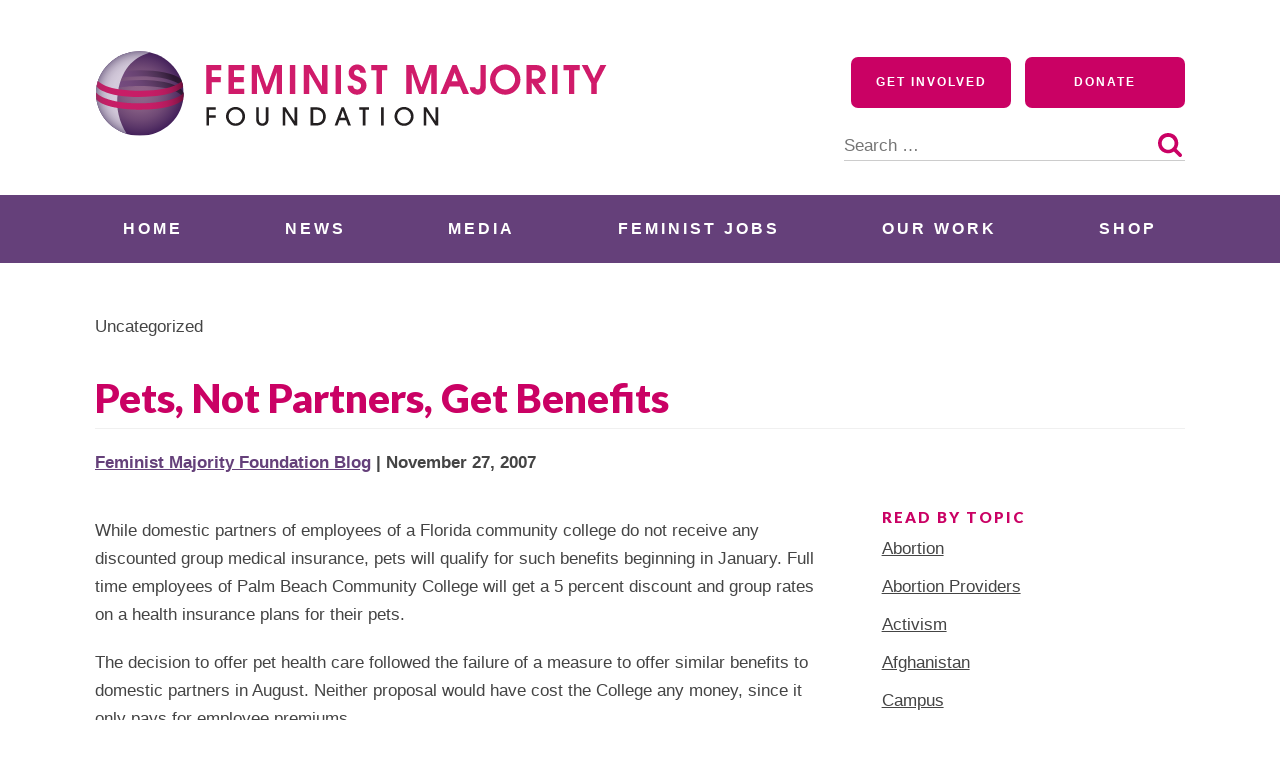

--- FILE ---
content_type: text/html; charset=UTF-8
request_url: https://feminist.org/news/pets-not-partners-get-benefits/
body_size: 19816
content:
<!doctype html>
<html lang="en-US">
<head>
	<meta charset="UTF-8">
	<meta name="viewport" content="width=device-width, initial-scale=1">
	<link rel="profile" href="http://gmpg.org/xfn/11">

	<meta name='robots' content='index, follow, max-image-preview:large, max-snippet:-1, max-video-preview:-1' />
	<style>img:is([sizes="auto" i], [sizes^="auto," i]) { contain-intrinsic-size: 3000px 1500px }</style>
	
	<!-- This site is optimized with the Yoast SEO plugin v26.1.1 - https://yoast.com/wordpress/plugins/seo/ -->
	<title>Pets, Not Partners, Get Benefits - Feminist Majority Foundation</title>
	<link rel="canonical" href="https://feminist.org/news/pets-not-partners-get-benefits/" />
	<meta property="og:locale" content="en_US" />
	<meta property="og:type" content="article" />
	<meta property="og:title" content="Pets, Not Partners, Get Benefits - Feminist Majority Foundation" />
	<meta property="og:description" content="While domestic partners of employees of a Florida community college do not receive any discounted group medical insurance, pets will qualify for such benefits beginning in January. Full time employees of Palm Beach Community College will get a 5 percent discount and group rates on a health insurance plans for their pets. The decision to [&hellip;]" />
	<meta property="og:url" content="https://feminist.org/news/pets-not-partners-get-benefits/" />
	<meta property="og:site_name" content="Feminist Majority Foundation" />
	<meta property="article:published_time" content="2007-11-27T05:00:00+00:00" />
	<meta property="article:modified_time" content="2020-03-05T18:56:12+00:00" />
	<meta name="author" content="Feminist Majority Foundation Blog" />
	<meta name="twitter:card" content="summary_large_image" />
	<meta name="twitter:label1" content="Written by" />
	<meta name="twitter:data1" content="Feminist Majority Foundation Blog" />
	<meta name="twitter:label2" content="Est. reading time" />
	<meta name="twitter:data2" content="1 minute" />
	<script type="application/ld+json" class="yoast-schema-graph">{"@context":"https://schema.org","@graph":[{"@type":"Article","@id":"https://feminist.org/news/pets-not-partners-get-benefits/#article","isPartOf":{"@id":"https://feminist.org/news/pets-not-partners-get-benefits/"},"author":[{"@id":"https://feminist.org/#/schema/person/f6b53174fb17ca07143ca55c4f7651fe"}],"headline":"Pets, Not Partners, Get Benefits","datePublished":"2007-11-27T05:00:00+00:00","dateModified":"2020-03-05T18:56:12+00:00","mainEntityOfPage":{"@id":"https://feminist.org/news/pets-not-partners-get-benefits/"},"wordCount":154,"publisher":{"@id":"https://feminist.org/#organization"},"inLanguage":"en-US"},{"@type":"WebPage","@id":"https://feminist.org/news/pets-not-partners-get-benefits/","url":"https://feminist.org/news/pets-not-partners-get-benefits/","name":"Pets, Not Partners, Get Benefits - Feminist Majority Foundation","isPartOf":{"@id":"https://feminist.org/#website"},"datePublished":"2007-11-27T05:00:00+00:00","dateModified":"2020-03-05T18:56:12+00:00","breadcrumb":{"@id":"https://feminist.org/news/pets-not-partners-get-benefits/#breadcrumb"},"inLanguage":"en-US","potentialAction":[{"@type":"ReadAction","target":["https://feminist.org/news/pets-not-partners-get-benefits/"]}]},{"@type":"BreadcrumbList","@id":"https://feminist.org/news/pets-not-partners-get-benefits/#breadcrumb","itemListElement":[{"@type":"ListItem","position":1,"name":"Home","item":"https://feminist.org/"},{"@type":"ListItem","position":2,"name":"News","item":"https://feminist.org/news/"},{"@type":"ListItem","position":3,"name":"Pets, Not Partners, Get Benefits"}]},{"@type":"WebSite","@id":"https://feminist.org/#website","url":"https://feminist.org/","name":"Feminist Majority Foundation","description":"","publisher":{"@id":"https://feminist.org/#organization"},"potentialAction":[{"@type":"SearchAction","target":{"@type":"EntryPoint","urlTemplate":"https://feminist.org/?s={search_term_string}"},"query-input":{"@type":"PropertyValueSpecification","valueRequired":true,"valueName":"search_term_string"}}],"inLanguage":"en-US"},{"@type":"Organization","@id":"https://feminist.org/#organization","name":"Feminist Majority Foundation","url":"https://feminist.org/","logo":{"@type":"ImageObject","inLanguage":"en-US","@id":"https://feminist.org/#/schema/logo/image/","url":"https://feminist.org/wp-content/uploads/2020/06/fmf-logo-horizontal.svg","contentUrl":"https://feminist.org/wp-content/uploads/2020/06/fmf-logo-horizontal.svg","width":512,"height":86,"caption":"Feminist Majority Foundation"},"image":{"@id":"https://feminist.org/#/schema/logo/image/"}},{"@type":"Person","@id":"https://feminist.org/#/schema/person/f6b53174fb17ca07143ca55c4f7651fe","name":"Feminist Majority Foundation Blog","image":{"@type":"ImageObject","inLanguage":"en-US","@id":"https://feminist.org/#/schema/person/image/769172f6f4a8aff2ee98ce22a039eef0","url":"https://secure.gravatar.com/avatar/6f73d0fdff07d4ca80fe7a8226151db54c4d13cef1209f065ba269c1c46dd137?s=96&d=identicon&r=g","contentUrl":"https://secure.gravatar.com/avatar/6f73d0fdff07d4ca80fe7a8226151db54c4d13cef1209f065ba269c1c46dd137?s=96&d=identicon&r=g","caption":"Feminist Majority Foundation Blog"},"url":"https://feminist.org/news/author/femblogadmin/"}]}</script>
	<!-- / Yoast SEO plugin. -->


<link rel='dns-prefetch' href='//a.omappapi.com' />
<link rel='dns-prefetch' href='//www.googletagmanager.com' />
<link rel='dns-prefetch' href='//use.typekit.net' />
<link rel='dns-prefetch' href='//fonts.googleapis.com' />
<link rel="alternate" type="application/rss+xml" title="Feminist Majority Foundation &raquo; Feed" href="https://feminist.org/feed/" />
<link rel="alternate" type="application/rss+xml" title="Feminist Majority Foundation &raquo; Comments Feed" href="https://feminist.org/comments/feed/" />
<script type="text/javascript">
/* <![CDATA[ */
window._wpemojiSettings = {"baseUrl":"https:\/\/s.w.org\/images\/core\/emoji\/16.0.1\/72x72\/","ext":".png","svgUrl":"https:\/\/s.w.org\/images\/core\/emoji\/16.0.1\/svg\/","svgExt":".svg","source":{"concatemoji":"https:\/\/feminist.org\/wp-includes\/js\/wp-emoji-release.min.js?ver=6.8.3"}};
/*! This file is auto-generated */
!function(s,n){var o,i,e;function c(e){try{var t={supportTests:e,timestamp:(new Date).valueOf()};sessionStorage.setItem(o,JSON.stringify(t))}catch(e){}}function p(e,t,n){e.clearRect(0,0,e.canvas.width,e.canvas.height),e.fillText(t,0,0);var t=new Uint32Array(e.getImageData(0,0,e.canvas.width,e.canvas.height).data),a=(e.clearRect(0,0,e.canvas.width,e.canvas.height),e.fillText(n,0,0),new Uint32Array(e.getImageData(0,0,e.canvas.width,e.canvas.height).data));return t.every(function(e,t){return e===a[t]})}function u(e,t){e.clearRect(0,0,e.canvas.width,e.canvas.height),e.fillText(t,0,0);for(var n=e.getImageData(16,16,1,1),a=0;a<n.data.length;a++)if(0!==n.data[a])return!1;return!0}function f(e,t,n,a){switch(t){case"flag":return n(e,"\ud83c\udff3\ufe0f\u200d\u26a7\ufe0f","\ud83c\udff3\ufe0f\u200b\u26a7\ufe0f")?!1:!n(e,"\ud83c\udde8\ud83c\uddf6","\ud83c\udde8\u200b\ud83c\uddf6")&&!n(e,"\ud83c\udff4\udb40\udc67\udb40\udc62\udb40\udc65\udb40\udc6e\udb40\udc67\udb40\udc7f","\ud83c\udff4\u200b\udb40\udc67\u200b\udb40\udc62\u200b\udb40\udc65\u200b\udb40\udc6e\u200b\udb40\udc67\u200b\udb40\udc7f");case"emoji":return!a(e,"\ud83e\udedf")}return!1}function g(e,t,n,a){var r="undefined"!=typeof WorkerGlobalScope&&self instanceof WorkerGlobalScope?new OffscreenCanvas(300,150):s.createElement("canvas"),o=r.getContext("2d",{willReadFrequently:!0}),i=(o.textBaseline="top",o.font="600 32px Arial",{});return e.forEach(function(e){i[e]=t(o,e,n,a)}),i}function t(e){var t=s.createElement("script");t.src=e,t.defer=!0,s.head.appendChild(t)}"undefined"!=typeof Promise&&(o="wpEmojiSettingsSupports",i=["flag","emoji"],n.supports={everything:!0,everythingExceptFlag:!0},e=new Promise(function(e){s.addEventListener("DOMContentLoaded",e,{once:!0})}),new Promise(function(t){var n=function(){try{var e=JSON.parse(sessionStorage.getItem(o));if("object"==typeof e&&"number"==typeof e.timestamp&&(new Date).valueOf()<e.timestamp+604800&&"object"==typeof e.supportTests)return e.supportTests}catch(e){}return null}();if(!n){if("undefined"!=typeof Worker&&"undefined"!=typeof OffscreenCanvas&&"undefined"!=typeof URL&&URL.createObjectURL&&"undefined"!=typeof Blob)try{var e="postMessage("+g.toString()+"("+[JSON.stringify(i),f.toString(),p.toString(),u.toString()].join(",")+"));",a=new Blob([e],{type:"text/javascript"}),r=new Worker(URL.createObjectURL(a),{name:"wpTestEmojiSupports"});return void(r.onmessage=function(e){c(n=e.data),r.terminate(),t(n)})}catch(e){}c(n=g(i,f,p,u))}t(n)}).then(function(e){for(var t in e)n.supports[t]=e[t],n.supports.everything=n.supports.everything&&n.supports[t],"flag"!==t&&(n.supports.everythingExceptFlag=n.supports.everythingExceptFlag&&n.supports[t]);n.supports.everythingExceptFlag=n.supports.everythingExceptFlag&&!n.supports.flag,n.DOMReady=!1,n.readyCallback=function(){n.DOMReady=!0}}).then(function(){return e}).then(function(){var e;n.supports.everything||(n.readyCallback(),(e=n.source||{}).concatemoji?t(e.concatemoji):e.wpemoji&&e.twemoji&&(t(e.twemoji),t(e.wpemoji)))}))}((window,document),window._wpemojiSettings);
/* ]]> */
</script>
<style id='wp-emoji-styles-inline-css' type='text/css'>

	img.wp-smiley, img.emoji {
		display: inline !important;
		border: none !important;
		box-shadow: none !important;
		height: 1em !important;
		width: 1em !important;
		margin: 0 0.07em !important;
		vertical-align: -0.1em !important;
		background: none !important;
		padding: 0 !important;
	}
</style>
<link rel='stylesheet' id='wp-block-library-css' href='https://feminist.org/wp-includes/css/dist/block-library/style.min.css?ver=6.8.3' type='text/css' media='all' />
<style id='wp-block-library-theme-inline-css' type='text/css'>
.wp-block-audio :where(figcaption){color:#555;font-size:13px;text-align:center}.is-dark-theme .wp-block-audio :where(figcaption){color:#ffffffa6}.wp-block-audio{margin:0 0 1em}.wp-block-code{border:1px solid #ccc;border-radius:4px;font-family:Menlo,Consolas,monaco,monospace;padding:.8em 1em}.wp-block-embed :where(figcaption){color:#555;font-size:13px;text-align:center}.is-dark-theme .wp-block-embed :where(figcaption){color:#ffffffa6}.wp-block-embed{margin:0 0 1em}.blocks-gallery-caption{color:#555;font-size:13px;text-align:center}.is-dark-theme .blocks-gallery-caption{color:#ffffffa6}:root :where(.wp-block-image figcaption){color:#555;font-size:13px;text-align:center}.is-dark-theme :root :where(.wp-block-image figcaption){color:#ffffffa6}.wp-block-image{margin:0 0 1em}.wp-block-pullquote{border-bottom:4px solid;border-top:4px solid;color:currentColor;margin-bottom:1.75em}.wp-block-pullquote cite,.wp-block-pullquote footer,.wp-block-pullquote__citation{color:currentColor;font-size:.8125em;font-style:normal;text-transform:uppercase}.wp-block-quote{border-left:.25em solid;margin:0 0 1.75em;padding-left:1em}.wp-block-quote cite,.wp-block-quote footer{color:currentColor;font-size:.8125em;font-style:normal;position:relative}.wp-block-quote:where(.has-text-align-right){border-left:none;border-right:.25em solid;padding-left:0;padding-right:1em}.wp-block-quote:where(.has-text-align-center){border:none;padding-left:0}.wp-block-quote.is-large,.wp-block-quote.is-style-large,.wp-block-quote:where(.is-style-plain){border:none}.wp-block-search .wp-block-search__label{font-weight:700}.wp-block-search__button{border:1px solid #ccc;padding:.375em .625em}:where(.wp-block-group.has-background){padding:1.25em 2.375em}.wp-block-separator.has-css-opacity{opacity:.4}.wp-block-separator{border:none;border-bottom:2px solid;margin-left:auto;margin-right:auto}.wp-block-separator.has-alpha-channel-opacity{opacity:1}.wp-block-separator:not(.is-style-wide):not(.is-style-dots){width:100px}.wp-block-separator.has-background:not(.is-style-dots){border-bottom:none;height:1px}.wp-block-separator.has-background:not(.is-style-wide):not(.is-style-dots){height:2px}.wp-block-table{margin:0 0 1em}.wp-block-table td,.wp-block-table th{word-break:normal}.wp-block-table :where(figcaption){color:#555;font-size:13px;text-align:center}.is-dark-theme .wp-block-table :where(figcaption){color:#ffffffa6}.wp-block-video :where(figcaption){color:#555;font-size:13px;text-align:center}.is-dark-theme .wp-block-video :where(figcaption){color:#ffffffa6}.wp-block-video{margin:0 0 1em}:root :where(.wp-block-template-part.has-background){margin-bottom:0;margin-top:0;padding:1.25em 2.375em}
</style>
<style id='classic-theme-styles-inline-css' type='text/css'>
/*! This file is auto-generated */
.wp-block-button__link{color:#fff;background-color:#32373c;border-radius:9999px;box-shadow:none;text-decoration:none;padding:calc(.667em + 2px) calc(1.333em + 2px);font-size:1.125em}.wp-block-file__button{background:#32373c;color:#fff;text-decoration:none}
</style>
<link rel='stylesheet' id='cwpbs-block-slider-frontend-style-css' href='https://feminist.org/wp-content/plugins/block-slider/dist/blocks-library/block-slider/block-slider-frontend.css?ver=690c3f00390be' type='text/css' media='all' />
<style id='co-authors-plus-coauthors-style-inline-css' type='text/css'>
.wp-block-co-authors-plus-coauthors.is-layout-flow [class*=wp-block-co-authors-plus]{display:inline}

</style>
<style id='co-authors-plus-avatar-style-inline-css' type='text/css'>
.wp-block-co-authors-plus-avatar :where(img){height:auto;max-width:100%;vertical-align:bottom}.wp-block-co-authors-plus-coauthors.is-layout-flow .wp-block-co-authors-plus-avatar :where(img){vertical-align:middle}.wp-block-co-authors-plus-avatar:is(.alignleft,.alignright){display:table}.wp-block-co-authors-plus-avatar.aligncenter{display:table;margin-inline:auto}

</style>
<style id='co-authors-plus-image-style-inline-css' type='text/css'>
.wp-block-co-authors-plus-image{margin-bottom:0}.wp-block-co-authors-plus-image :where(img){height:auto;max-width:100%;vertical-align:bottom}.wp-block-co-authors-plus-coauthors.is-layout-flow .wp-block-co-authors-plus-image :where(img){vertical-align:middle}.wp-block-co-authors-plus-image:is(.alignfull,.alignwide) :where(img){width:100%}.wp-block-co-authors-plus-image:is(.alignleft,.alignright){display:table}.wp-block-co-authors-plus-image.aligncenter{display:table;margin-inline:auto}

</style>
<style id='safe-svg-svg-icon-style-inline-css' type='text/css'>
.safe-svg-cover{text-align:center}.safe-svg-cover .safe-svg-inside{display:inline-block;max-width:100%}.safe-svg-cover svg{fill:currentColor;height:100%;max-height:100%;max-width:100%;width:100%}

</style>
<style id='global-styles-inline-css' type='text/css'>
:root{--wp--preset--aspect-ratio--square: 1;--wp--preset--aspect-ratio--4-3: 4/3;--wp--preset--aspect-ratio--3-4: 3/4;--wp--preset--aspect-ratio--3-2: 3/2;--wp--preset--aspect-ratio--2-3: 2/3;--wp--preset--aspect-ratio--16-9: 16/9;--wp--preset--aspect-ratio--9-16: 9/16;--wp--preset--color--black: #000000;--wp--preset--color--cyan-bluish-gray: #abb8c3;--wp--preset--color--white: #ffffff;--wp--preset--color--pale-pink: #f78da7;--wp--preset--color--vivid-red: #cf2e2e;--wp--preset--color--luminous-vivid-orange: #ff6900;--wp--preset--color--luminous-vivid-amber: #fcb900;--wp--preset--color--light-green-cyan: #7bdcb5;--wp--preset--color--vivid-green-cyan: #00d084;--wp--preset--color--pale-cyan-blue: #8ed1fc;--wp--preset--color--vivid-cyan-blue: #0693e3;--wp--preset--color--vivid-purple: #9b51e0;--wp--preset--color--navy: #062635;--wp--preset--color--dark-purple: #523466;--wp--preset--color--bright-purple: #65407A;--wp--preset--color--raspberry: #ca0164;--wp--preset--color--dark: #444444;--wp--preset--color--grey: #f0f0f0;--wp--preset--color--light-grey: #f5f5f5;--wp--preset--gradient--vivid-cyan-blue-to-vivid-purple: linear-gradient(135deg,rgba(6,147,227,1) 0%,rgb(155,81,224) 100%);--wp--preset--gradient--light-green-cyan-to-vivid-green-cyan: linear-gradient(135deg,rgb(122,220,180) 0%,rgb(0,208,130) 100%);--wp--preset--gradient--luminous-vivid-amber-to-luminous-vivid-orange: linear-gradient(135deg,rgba(252,185,0,1) 0%,rgba(255,105,0,1) 100%);--wp--preset--gradient--luminous-vivid-orange-to-vivid-red: linear-gradient(135deg,rgba(255,105,0,1) 0%,rgb(207,46,46) 100%);--wp--preset--gradient--very-light-gray-to-cyan-bluish-gray: linear-gradient(135deg,rgb(238,238,238) 0%,rgb(169,184,195) 100%);--wp--preset--gradient--cool-to-warm-spectrum: linear-gradient(135deg,rgb(74,234,220) 0%,rgb(151,120,209) 20%,rgb(207,42,186) 40%,rgb(238,44,130) 60%,rgb(251,105,98) 80%,rgb(254,248,76) 100%);--wp--preset--gradient--blush-light-purple: linear-gradient(135deg,rgb(255,206,236) 0%,rgb(152,150,240) 100%);--wp--preset--gradient--blush-bordeaux: linear-gradient(135deg,rgb(254,205,165) 0%,rgb(254,45,45) 50%,rgb(107,0,62) 100%);--wp--preset--gradient--luminous-dusk: linear-gradient(135deg,rgb(255,203,112) 0%,rgb(199,81,192) 50%,rgb(65,88,208) 100%);--wp--preset--gradient--pale-ocean: linear-gradient(135deg,rgb(255,245,203) 0%,rgb(182,227,212) 50%,rgb(51,167,181) 100%);--wp--preset--gradient--electric-grass: linear-gradient(135deg,rgb(202,248,128) 0%,rgb(113,206,126) 100%);--wp--preset--gradient--midnight: linear-gradient(135deg,rgb(2,3,129) 0%,rgb(40,116,252) 100%);--wp--preset--font-size--small: 13px;--wp--preset--font-size--medium: 20px;--wp--preset--font-size--large: 36px;--wp--preset--font-size--x-large: 42px;--wp--preset--spacing--20: 0.44rem;--wp--preset--spacing--30: 0.67rem;--wp--preset--spacing--40: 1rem;--wp--preset--spacing--50: 1.5rem;--wp--preset--spacing--60: 2.25rem;--wp--preset--spacing--70: 3.38rem;--wp--preset--spacing--80: 5.06rem;--wp--preset--shadow--natural: 6px 6px 9px rgba(0, 0, 0, 0.2);--wp--preset--shadow--deep: 12px 12px 50px rgba(0, 0, 0, 0.4);--wp--preset--shadow--sharp: 6px 6px 0px rgba(0, 0, 0, 0.2);--wp--preset--shadow--outlined: 6px 6px 0px -3px rgba(255, 255, 255, 1), 6px 6px rgba(0, 0, 0, 1);--wp--preset--shadow--crisp: 6px 6px 0px rgba(0, 0, 0, 1);}:where(.is-layout-flex){gap: 0.5em;}:where(.is-layout-grid){gap: 0.5em;}body .is-layout-flex{display: flex;}.is-layout-flex{flex-wrap: wrap;align-items: center;}.is-layout-flex > :is(*, div){margin: 0;}body .is-layout-grid{display: grid;}.is-layout-grid > :is(*, div){margin: 0;}:where(.wp-block-columns.is-layout-flex){gap: 2em;}:where(.wp-block-columns.is-layout-grid){gap: 2em;}:where(.wp-block-post-template.is-layout-flex){gap: 1.25em;}:where(.wp-block-post-template.is-layout-grid){gap: 1.25em;}.has-black-color{color: var(--wp--preset--color--black) !important;}.has-cyan-bluish-gray-color{color: var(--wp--preset--color--cyan-bluish-gray) !important;}.has-white-color{color: var(--wp--preset--color--white) !important;}.has-pale-pink-color{color: var(--wp--preset--color--pale-pink) !important;}.has-vivid-red-color{color: var(--wp--preset--color--vivid-red) !important;}.has-luminous-vivid-orange-color{color: var(--wp--preset--color--luminous-vivid-orange) !important;}.has-luminous-vivid-amber-color{color: var(--wp--preset--color--luminous-vivid-amber) !important;}.has-light-green-cyan-color{color: var(--wp--preset--color--light-green-cyan) !important;}.has-vivid-green-cyan-color{color: var(--wp--preset--color--vivid-green-cyan) !important;}.has-pale-cyan-blue-color{color: var(--wp--preset--color--pale-cyan-blue) !important;}.has-vivid-cyan-blue-color{color: var(--wp--preset--color--vivid-cyan-blue) !important;}.has-vivid-purple-color{color: var(--wp--preset--color--vivid-purple) !important;}.has-black-background-color{background-color: var(--wp--preset--color--black) !important;}.has-cyan-bluish-gray-background-color{background-color: var(--wp--preset--color--cyan-bluish-gray) !important;}.has-white-background-color{background-color: var(--wp--preset--color--white) !important;}.has-pale-pink-background-color{background-color: var(--wp--preset--color--pale-pink) !important;}.has-vivid-red-background-color{background-color: var(--wp--preset--color--vivid-red) !important;}.has-luminous-vivid-orange-background-color{background-color: var(--wp--preset--color--luminous-vivid-orange) !important;}.has-luminous-vivid-amber-background-color{background-color: var(--wp--preset--color--luminous-vivid-amber) !important;}.has-light-green-cyan-background-color{background-color: var(--wp--preset--color--light-green-cyan) !important;}.has-vivid-green-cyan-background-color{background-color: var(--wp--preset--color--vivid-green-cyan) !important;}.has-pale-cyan-blue-background-color{background-color: var(--wp--preset--color--pale-cyan-blue) !important;}.has-vivid-cyan-blue-background-color{background-color: var(--wp--preset--color--vivid-cyan-blue) !important;}.has-vivid-purple-background-color{background-color: var(--wp--preset--color--vivid-purple) !important;}.has-black-border-color{border-color: var(--wp--preset--color--black) !important;}.has-cyan-bluish-gray-border-color{border-color: var(--wp--preset--color--cyan-bluish-gray) !important;}.has-white-border-color{border-color: var(--wp--preset--color--white) !important;}.has-pale-pink-border-color{border-color: var(--wp--preset--color--pale-pink) !important;}.has-vivid-red-border-color{border-color: var(--wp--preset--color--vivid-red) !important;}.has-luminous-vivid-orange-border-color{border-color: var(--wp--preset--color--luminous-vivid-orange) !important;}.has-luminous-vivid-amber-border-color{border-color: var(--wp--preset--color--luminous-vivid-amber) !important;}.has-light-green-cyan-border-color{border-color: var(--wp--preset--color--light-green-cyan) !important;}.has-vivid-green-cyan-border-color{border-color: var(--wp--preset--color--vivid-green-cyan) !important;}.has-pale-cyan-blue-border-color{border-color: var(--wp--preset--color--pale-cyan-blue) !important;}.has-vivid-cyan-blue-border-color{border-color: var(--wp--preset--color--vivid-cyan-blue) !important;}.has-vivid-purple-border-color{border-color: var(--wp--preset--color--vivid-purple) !important;}.has-vivid-cyan-blue-to-vivid-purple-gradient-background{background: var(--wp--preset--gradient--vivid-cyan-blue-to-vivid-purple) !important;}.has-light-green-cyan-to-vivid-green-cyan-gradient-background{background: var(--wp--preset--gradient--light-green-cyan-to-vivid-green-cyan) !important;}.has-luminous-vivid-amber-to-luminous-vivid-orange-gradient-background{background: var(--wp--preset--gradient--luminous-vivid-amber-to-luminous-vivid-orange) !important;}.has-luminous-vivid-orange-to-vivid-red-gradient-background{background: var(--wp--preset--gradient--luminous-vivid-orange-to-vivid-red) !important;}.has-very-light-gray-to-cyan-bluish-gray-gradient-background{background: var(--wp--preset--gradient--very-light-gray-to-cyan-bluish-gray) !important;}.has-cool-to-warm-spectrum-gradient-background{background: var(--wp--preset--gradient--cool-to-warm-spectrum) !important;}.has-blush-light-purple-gradient-background{background: var(--wp--preset--gradient--blush-light-purple) !important;}.has-blush-bordeaux-gradient-background{background: var(--wp--preset--gradient--blush-bordeaux) !important;}.has-luminous-dusk-gradient-background{background: var(--wp--preset--gradient--luminous-dusk) !important;}.has-pale-ocean-gradient-background{background: var(--wp--preset--gradient--pale-ocean) !important;}.has-electric-grass-gradient-background{background: var(--wp--preset--gradient--electric-grass) !important;}.has-midnight-gradient-background{background: var(--wp--preset--gradient--midnight) !important;}.has-small-font-size{font-size: var(--wp--preset--font-size--small) !important;}.has-medium-font-size{font-size: var(--wp--preset--font-size--medium) !important;}.has-large-font-size{font-size: var(--wp--preset--font-size--large) !important;}.has-x-large-font-size{font-size: var(--wp--preset--font-size--x-large) !important;}
:where(.wp-block-post-template.is-layout-flex){gap: 1.25em;}:where(.wp-block-post-template.is-layout-grid){gap: 1.25em;}
:where(.wp-block-columns.is-layout-flex){gap: 2em;}:where(.wp-block-columns.is-layout-grid){gap: 2em;}
:root :where(.wp-block-pullquote){font-size: 1.5em;line-height: 1.6;}
</style>
<link rel='stylesheet' id='blockslider-preview-style-css' href='https://feminist.org/wp-content/plugins/block-slider/css/slider-preview.css?ver=latest_new' type='text/css' media='all' />
<link rel='stylesheet' id='custom-typekit-css-css' href='https://use.typekit.net/rbs4wpk.css?ver=2.1.0' type='text/css' media='all' />
<link rel='stylesheet' id='wppa_style-css' href='https://feminist.org/wp-content/plugins/wp-photo-album-plus/wppa-style.css?ver=250924-165419' type='text/css' media='all' />
<style id='wppa_style-inline-css' type='text/css'>

.wppa-box {	border-style: solid; border-width:1px;border-radius:6px; -moz-border-radius:6px;margin-bottom:8px;background-color:#eeeeee;border-color:#cccccc; }
.wppa-mini-box { border-style: solid; border-width:1px;border-radius:2px;border-color:#cccccc; }
.wppa-cover-box {  }
.wppa-cover-text-frame {  }
.wppa-box-text {  }
.wppa-box-text, .wppa-box-text-nocolor { font-weight:normal; }
.wppa-thumb-text { font-weight:normal; }
.wppa-nav-text { font-weight:normal; }
.wppa-img { background-color:#eeeeee; }
.wppa-title { font-weight:bold; }
.wppa-fulldesc { font-weight:normal; }
.wppa-fulltitle { font-weight:normal; }
</style>
<link rel='stylesheet' id='wp-components-css' href='https://feminist.org/wp-includes/css/dist/components/style.min.css?ver=6.8.3' type='text/css' media='all' />
<link rel='stylesheet' id='godaddy-styles-css' href='https://feminist.org/wp-content/plugins/coblocks/includes/Dependencies/GoDaddy/Styles/build/latest.css?ver=2.0.2' type='text/css' media='all' />
<link rel='stylesheet' id='gutenbergbase-style-css' href='https://feminist.org/wp-content/themes/fmf2020/style.css?ver=1.0' type='text/css' media='all' />
<link rel='stylesheet' id='fmf2020blocks-style-css' href='https://feminist.org/wp-content/themes/fmf2020/css/blocks.css?ver=1.0' type='text/css' media='all' />
<link rel='stylesheet' id='fmf2020-fonts-css' href='https://fonts.googleapis.com/css?family=Open%2BSans%3A300%2C600%2C700%2C800%7CLato%3A400%2C900&#038;subset=latin%2Clatin-ext&#038;ver=1.0' type='text/css' media='all' />
<link rel='stylesheet' id='dashicons-css' href='https://feminist.org/wp-includes/css/dashicons.min.css?ver=6.8.3' type='text/css' media='all' />
<link rel='stylesheet' id='yarpp-thumbnails-css' href='https://feminist.org/wp-content/plugins/yet-another-related-posts-plugin/style/styles_thumbnails.css?ver=5.30.11' type='text/css' media='all' />
<style id='yarpp-thumbnails-inline-css' type='text/css'>
.yarpp-thumbnails-horizontal .yarpp-thumbnail {width: 130px;height: 170px;margin: 5px;margin-left: 0px;}.yarpp-thumbnail > img, .yarpp-thumbnail-default {width: 120px;height: 120px;margin: 5px;}.yarpp-thumbnails-horizontal .yarpp-thumbnail-title {margin: 7px;margin-top: 0px;width: 120px;}.yarpp-thumbnail-default > img {min-height: 120px;min-width: 120px;}
.yarpp-thumbnails-horizontal .yarpp-thumbnail {width: 130px;height: 170px;margin: 5px;margin-left: 0px;}.yarpp-thumbnail > img, .yarpp-thumbnail-default {width: 120px;height: 120px;margin: 5px;}.yarpp-thumbnails-horizontal .yarpp-thumbnail-title {margin: 7px;margin-top: 0px;width: 120px;}.yarpp-thumbnail-default > img {min-height: 120px;min-width: 120px;}
</style>
<link rel='stylesheet' id='yarppRelatedCss-css' href='https://feminist.org/wp-content/plugins/yet-another-related-posts-plugin/style/related.css?ver=5.30.11' type='text/css' media='all' />
<script type="text/javascript" src="https://feminist.org/wp-includes/js/dist/hooks.min.js?ver=4d63a3d491d11ffd8ac6" id="wp-hooks-js"></script>
<script type="text/javascript" src="https://feminist.org/wp-includes/js/dist/i18n.min.js?ver=5e580eb46a90c2b997e6" id="wp-i18n-js"></script>
<script type="text/javascript" id="wp-i18n-js-after">
/* <![CDATA[ */
wp.i18n.setLocaleData( { 'text direction\u0004ltr': [ 'ltr' ] } );
/* ]]> */
</script>
<script type="text/javascript" src="https://feminist.org/wp-content/plugins/wp-photo-album-plus/js/wppa-decls.js?ver=250924-205419" id="wppa-decls-js"></script>
<script type="text/javascript" id="wppa-decls-js-after">
/* <![CDATA[ */
const { __ } = wp.i18n;

wppaSiteUrl = "https://feminist.org",
wppaThumbPageSize = 0,
wppaResizeEndDelay = 200,
wppaScrollEndDelay = 200,
_wppaTextDelay = 800,
wppaEasingSlide = "swing",
wppaEasingLightbox = "swing",
wppaEasingPopup = "swing",
wppaUploadButtonText = "Browse...",
wppaOvlBigBrowse = false,
wppaOvlSmallBrowse = true,
wppaImageMagickDefaultAspect = "NaN",
wppaImageDirectory = "https://feminist.org/wp-content/uploads/wppa/icons/",
wppaWppaUrl = "https://feminist.org/wp-content/plugins/wp-photo-album-plus",
wppaIncludeUrl = "https://feminist.org/wp-includes",
wppaAjaxMethod = "rest",
wppaAjaxUrl = "https://feminist.org/wp-json/wp-photo-album-plus/endPoint",
wppaAdminAjaxUrl = "https://feminist.org/wp-admin/admin-ajax.php",
wppaUploadUrl = "https://feminist.org/wp-content/uploads/wppa",
wppaIsIe = false,
wppaIsSafari = false,
wppaSlideshowNavigationType = "icons",
wppaSlideshowDefaultTimeout = 2.5,
wppaAudioHeight = 32,
wppaFilmThumbTitle = "Double click to start/stop slideshow running",
wppaClickToView = "Click to view",
wppaLang = "",
wppaVoteForMe = "Vote for me!",
wppaVotedForMe = "Voted for me",
wppaGlobalFsIconSize = "32",
wppaFsFillcolor = "#999999",
wppaFsBgcolor = "transparent",
wppaFsPolicy = "lightbox",
wppaNiceScroll = false,
wppaNiceScrollOpts = {cursorwidth:8,
cursoropacitymin:0.4,
cursorcolor:'#777777',
cursorborder:'none',
cursorborderradius:6,
autohidemode:'leave',
nativeparentscrolling:false,
preservenativescrolling:false,
bouncescroll:false,
smoothscroll:true,
cursorborder:'2px solid transparent',},
wppaVersion = "9.0.12.001",
wppaBackgroundColorImage = "#eeeeee",
wppaPopupLinkType = "photo",
wppaAnimationType = "fadeover",
wppaAnimationSpeed = 800,
wppaThumbnailAreaDelta = 14,
wppaTextFrameDelta = 181,
wppaBoxDelta = 14,
wppaFilmShowGlue = true,
wppaMiniTreshold = 500,
wppaRatingOnce = false,
wppaHideWhenEmpty = false,
wppaBGcolorNumbar = "#cccccc",
wppaBcolorNumbar = "#cccccc",
wppaBGcolorNumbarActive = "#333333",
wppaBcolorNumbarActive = "#333333",
wppaFontFamilyNumbar = "",
wppaFontSizeNumbar = "px",
wppaFontColorNumbar = "#777777",
wppaFontWeightNumbar = "normal",
wppaFontFamilyNumbarActive = "",
wppaFontSizeNumbarActive = "px",
wppaFontColorNumbarActive = "#777777",
wppaFontWeightNumbarActive = "bold",
wppaNumbarMax = "10",
wppaNextOnCallback = false,
wppaStarOpacity = 0.2,
wppaEmailRequired = "required",
wppaSlideBorderWidth = 0,
wppaAllowAjax = true,
wppaThumbTargetBlank = false,
wppaRatingMax = 5,
wppaRatingDisplayType = "graphic",
wppaRatingPrec = 2,
wppaStretch = false,
wppaMinThumbSpace = 4,
wppaThumbSpaceAuto = true,
wppaMagnifierCursor = "magnifier-small.png",
wppaAutoOpenComments = true,
wppaUpdateAddressLine = true,
wppaSlideSwipe = true,
wppaMaxCoverWidth = 1024,
wppaSlideToFullpopup = false,
wppaComAltSize = 75,
wppaBumpViewCount = true,
wppaBumpClickCount = false,
wppaShareHideWhenRunning = false,
wppaFotomoto = false,
wppaFotomotoHideWhenRunning = false,
wppaCommentRequiredAfterVote = false,
wppaFotomotoMinWidth = 400,
wppaOvlHires = true,
wppaSlideVideoStart = false,
wppaSlideAudioStart = false,
wppaOvlRadius = 12,
wppaOvlBorderWidth = 8,
wppaThemeStyles = "",
wppaStickyHeaderHeight = 0,
wppaRenderModal = false,
wppaModalQuitImg = "url(https://feminist.org/wp-content/uploads/wppa/icons/smallcross-black.gif )",
wppaBoxRadius = "6",
wppaModalBgColor = "#ffffff",
wppaUploadEdit = "-none-",
wppaSvgFillcolor = "#666666",
wppaSvgBgcolor = "#dddddd",
wppaOvlSvgFillcolor = "#999999",
wppaOvlSvgBgcolor = "#ffffff",
wppaSvgCornerStyle = "medium",
wppaHideRightClick = false,
wppaGeoZoom = 10,
wppaLazyLoad = false,
wppaAreaMaxFrac = 0,
wppaAreaMaxFracSlide = 0,
wppaAreaMaxFracAudio = 0,
wppaIconSizeNormal = "default",
wppaIconSizeSlide = "default",
wppaResponseSpeed = 0,
wppaExtendedResizeCount = 0,
wppaExtendedResizeDelay = 1000,
wppaCoverSpacing = 8,
wppaFilmonlyContinuous = false,
wppaNoAnimateOnMobile = false,
wppaAjaxScroll = true,
wppaThumbSize = 100,
wppaTfMargin = 4,
wppaRequestInfoDialogText = "Please specify your question",
wppaThumbAspect = 0.75,
wppaStartStopNew = false,
wppaSlideVideoPauseStop = false,
wppaThumbNolink = false;
wppaOvlTxtHeight = "auto",
wppaOvlOpacity = 0.8,
wppaOvlOnclickType = "none",
wppaOvlTheme = "black",
wppaOvlAnimSpeed = 300,
wppaOvlSlideSpeedDefault = 5000,
wppaVer4WindowWidth = 800,
wppaVer4WindowHeight = 600,
wppaOvlShowCounter = true,
wppaOvlFontFamily = "",
wppaOvlFontSize = "10",
wppaOvlFontColor = "",
wppaOvlFontWeight = "bold",
wppaOvlLineHeight = "10",
wppaOvlVideoStart = true,
wppaOvlAudioStart = true,
wppaOvlSlideStartDefault = true,
wppaOvlShowStartStop = true,
wppaIsMobile = false,
wppaIsIpad = false,
wppaOvlIconSize = "32px",
wppaOvlBrowseOnClick = false,
wppaOvlGlobal = false,
wppaPhotoDirectory = "https://feminist.org/wp-content/uploads/wppa/",
wppaThumbDirectory = "https://feminist.org/wp-content/uploads/wppa/thumbs/",
wppaTempDirectory = "https://feminist.org/wp-content/uploads/wppa/temp/",
wppaFontDirectory = "https://feminist.org/wp-content/uploads/wppa/fonts/",
wppaOutputType = "-none-",
wppaOvlNavIconSize = 32,
wppaOvlVideoPauseStop = false;var
wppaShortcodeTemplate = "";
wppaShortcodeTemplateId = "";
/* ]]> */
</script>
<script type="text/javascript" src="https://feminist.org/wp-includes/js/jquery/jquery.min.js?ver=3.7.1" id="jquery-core-js"></script>
<script type="text/javascript" src="https://feminist.org/wp-includes/js/jquery/jquery-migrate.min.js?ver=3.4.1" id="jquery-migrate-js"></script>
<script type="text/javascript" src="https://feminist.org/wp-includes/js/jquery/jquery.form.min.js?ver=4.3.0" id="jquery-form-js"></script>
<script type="text/javascript" src="https://feminist.org/wp-includes/js/imagesloaded.min.js?ver=5.0.0" id="imagesloaded-js"></script>
<script type="text/javascript" src="https://feminist.org/wp-includes/js/masonry.min.js?ver=4.2.2" id="masonry-js"></script>
<script type="text/javascript" src="https://feminist.org/wp-includes/js/jquery/jquery.masonry.min.js?ver=3.1.2b" id="jquery-masonry-js"></script>
<script type="text/javascript" src="https://feminist.org/wp-includes/js/jquery/ui/core.min.js?ver=1.13.3" id="jquery-ui-core-js"></script>
<script type="text/javascript" src="https://feminist.org/wp-includes/js/jquery/ui/mouse.min.js?ver=1.13.3" id="jquery-ui-mouse-js"></script>
<script type="text/javascript" src="https://feminist.org/wp-includes/js/jquery/ui/resizable.min.js?ver=1.13.3" id="jquery-ui-resizable-js"></script>
<script type="text/javascript" src="https://feminist.org/wp-includes/js/jquery/ui/draggable.min.js?ver=1.13.3" id="jquery-ui-draggable-js"></script>
<script type="text/javascript" src="https://feminist.org/wp-includes/js/jquery/ui/controlgroup.min.js?ver=1.13.3" id="jquery-ui-controlgroup-js"></script>
<script type="text/javascript" src="https://feminist.org/wp-includes/js/jquery/ui/checkboxradio.min.js?ver=1.13.3" id="jquery-ui-checkboxradio-js"></script>
<script type="text/javascript" src="https://feminist.org/wp-includes/js/jquery/ui/button.min.js?ver=1.13.3" id="jquery-ui-button-js"></script>
<script type="text/javascript" src="https://feminist.org/wp-includes/js/jquery/ui/dialog.min.js?ver=1.13.3" id="jquery-ui-dialog-js"></script>
<script type="text/javascript" id="wppa-all-js-extra">
/* <![CDATA[ */
var wppaObj = {"restUrl":"https:\/\/feminist.org\/wp-json\/","restNonce":"602eed75e5"};
/* ]]> */
</script>
<script type="text/javascript" src="https://feminist.org/wp-content/plugins/wp-photo-album-plus/js/wppa-all.js?ver=250924-205419" id="wppa-all-js"></script>
<script type="text/javascript" src="https://feminist.org/wp-content/plugins/wp-photo-album-plus/vendor/jquery-easing/jquery.easing.min.js?ver=9.0.12.001" id="nicescrollr-easing-min-js-js"></script>

<!-- Google tag (gtag.js) snippet added by Site Kit -->
<!-- Google Analytics snippet added by Site Kit -->
<script type="text/javascript" src="https://www.googletagmanager.com/gtag/js?id=GT-NBQJDVN" id="google_gtagjs-js" async></script>
<script type="text/javascript" id="google_gtagjs-js-after">
/* <![CDATA[ */
window.dataLayer = window.dataLayer || [];function gtag(){dataLayer.push(arguments);}
gtag("set","linker",{"domains":["feminist.org"]});
gtag("js", new Date());
gtag("set", "developer_id.dZTNiMT", true);
gtag("config", "GT-NBQJDVN");
/* ]]> */
</script>
<link rel="https://api.w.org/" href="https://feminist.org/wp-json/" /><link rel="alternate" title="JSON" type="application/json" href="https://feminist.org/wp-json/wp/v2/posts/34822" /><link rel="EditURI" type="application/rsd+xml" title="RSD" href="https://feminist.org/xmlrpc.php?rsd" />
<link rel='shortlink' href='https://feminist.org/?p=34822' />
<link rel="alternate" title="oEmbed (JSON)" type="application/json+oembed" href="https://feminist.org/wp-json/oembed/1.0/embed?url=https%3A%2F%2Ffeminist.org%2Fnews%2Fpets-not-partners-get-benefits%2F" />
<link rel="alternate" title="oEmbed (XML)" type="text/xml+oembed" href="https://feminist.org/wp-json/oembed/1.0/embed?url=https%3A%2F%2Ffeminist.org%2Fnews%2Fpets-not-partners-get-benefits%2F&#038;format=xml" />

<!-- This site is using AdRotate v5.15.3 to display their advertisements - https://ajdg.solutions/ -->
<!-- AdRotate CSS -->
<style type="text/css" media="screen">
	.g { margin:0px; padding:0px; overflow:hidden; line-height:1; zoom:1; }
	.g img { height:auto; }
	.g-col { position:relative; float:left; }
	.g-col:first-child { margin-left: 0; }
	.g-col:last-child { margin-right: 0; }
	.g-1 { margin:1px 1px 1px 1px; }
	@media only screen and (max-width: 480px) {
		.g-col, .g-dyn, .g-single { width:100%; margin-left:0; margin-right:0; }
	}
</style>
<!-- /AdRotate CSS -->

<meta name="generator" content="Site Kit by Google 1.163.0" /><!-- Global site tag (gtag.js) - Google Analytics -->
<script async src="https://www.googletagmanager.com/gtag/js?id=UA-2853696-1"></script>
<script>
  window.dataLayer = window.dataLayer || [];
  function gtag(){dataLayer.push(arguments);}
  gtag('js', new Date());

  gtag('config', 'UA-2853696-1');
</script>

<!-- Facebook Pixel Code -->
<script>
!function(f,b,e,v,n,t,s)
{if(f.fbq)return;n=f.fbq=function(){n.callMethod?
n.callMethod.apply(n,arguments):n.queue.push(arguments)};
if(!f._fbq)f._fbq=n;n.push=n;n.loaded=!0;n.version='2.0';
n.queue=[];t=b.createElement(e);t.async=!0;
t.src=v;s=b.getElementsByTagName(e)[0];
s.parentNode.insertBefore(t,s)}(window, document,'script',
'https://connect.facebook.net/en_US/fbevents.js');
fbq('init', '1083905652114276');
fbq('track', 'PageView');
</script>
<noscript><img height="1" width="1" style="display:none"
src="https://www.facebook.com/tr?id=1083905652114276&ev=PageView&noscript=1"
/></noscript>
<!-- End Facebook Pixel Code -->
<!-- Facebook Pixel Code -->
<script>
!function(f,b,e,v,n,t,s)
{if(f.fbq)return;n=f.fbq=function(){n.callMethod?
n.callMethod.apply(n,arguments):n.queue.push(arguments)};
if(!f._fbq)f._fbq=n;n.push=n;n.loaded=!0;n.version='2.0';
n.queue=[];t=b.createElement(e);t.async=!0;
t.src=v;s=b.getElementsByTagName(e)[0];
s.parentNode.insertBefore(t,s)}(window, document,'script',
'https://connect.facebook.net/en_US/fbevents.js');
fbq('init', '1083905652114276');
fbq('track', 'PageView');
fbq(‘track’, ‘CompleteRegistration’);
</script>
<noscript><img height="1" width="1" style="display:none"
src="https://www.facebook.com/tr?id=1083905652114276&ev=PageView&noscript=1"
/></noscript>
<!-- End Facebook Pixel Code -->
<!-- EveryAction Code -->
<link rel='preload' href='https://static.everyaction.com/ea-actiontag/at.js' as='script' crossorigin='anonymous'>
<link rel='preload' href='https://static.everyaction.com/ea-actiontag/at.min.css' as='style'>
<script type='text/javascript' src='https://static.everyaction.com/ea-actiontag/at.js' crossorigin='anonymous'></script>
<link rel='preload' href='https://nvlupin.blob.core.windows.net/designs/CustomStylesheet_45785a26fda816ac068cf660199cb0ef38a28943285228d9078799a8c74dd894.css' as='style'>
<!-- End EveryAction Code -->

<!-- Meta Pixel Code -->
<script>
!function(f,b,e,v,n,t,s)
{if(f.fbq)return;n=f.fbq=function(){n.callMethod?
n.callMethod.apply(n,arguments):n.queue.push(arguments)};
if(!f._fbq)f._fbq=n;n.push=n;n.loaded=!0;n.version='2.0';
n.queue=[];t=b.createElement(e);t.async=!0;
t.src=v;s=b.getElementsByTagName(e)[0];
s.parentNode.insertBefore(t,s)}(window, document,'script',
'https://connect.facebook.net/en_US/fbevents.js');
fbq('init', '882767673257715');
fbq('track', 'PageView');
</script>
<noscript><img height="1" width="1" style="display:none"
src="https://www.facebook.com/tr?id=882767673257715&ev=PageView&noscript=1"
/></noscript>
<!-- End Meta Pixel Code -->		<style type="text/css">
					.site-title,
			.site-description {
				position: absolute;
				clip: rect(1px, 1px, 1px, 1px);
			}
					</style>
		<script>(()=>{var o=[],i={};["on","off","toggle","show"].forEach((l=>{i[l]=function(){o.push([l,arguments])}})),window.Boxzilla=i,window.boxzilla_queue=o})();</script><link rel="icon" href="https://feminist.org/wp-content/uploads/2020/07/cropped-fmf-globe-32x32.png" sizes="32x32" />
<link rel="icon" href="https://feminist.org/wp-content/uploads/2020/07/cropped-fmf-globe-192x192.png" sizes="192x192" />
<link rel="apple-touch-icon" href="https://feminist.org/wp-content/uploads/2020/07/cropped-fmf-globe-180x180.png" />
<meta name="msapplication-TileImage" content="https://feminist.org/wp-content/uploads/2020/07/cropped-fmf-globe-270x270.png" />
		<style type="text/css" id="wp-custom-css">
			/* start protect abortion clinics */
.entry-content .ngp-form {
	    max-width: 100%;
}

.at .HeaderHtml h1 span {
	color: #000;
}
.at .HeaderHtml h1 {
	margin-top: 2rem;
}

.entry-content .ngp-form .at-inner {
	display: flex;
	gap: 2rem;
	padding-left: 3rem;
	background-color: #FF4893;
}

.ngp-form form,
.ngp-form header.at-markup.HeaderHtml {
	width: 50%;
}

.at .HeaderHtml h1 span,
.at .HeaderHtml h1 {
	background-color: transparent !important;
	font-size 36px !important;
	line-height: 0.5;
  padding-bottom: 3rem;
	font-family: "area-normal", sans-serif !important;
	font-weight: 900 !important;
	font-style: italic;
	text-align: left !important;
}


/* MOBILE */
@media screen and (max-width: 1200px) {
	.at .HeaderHtml h1 span,
.at .HeaderHtml h1 { 
	line-height: 1;
	}
	.at .HeaderHtml h2, h2.entry-title {
		line-height: 1;
	}
	.at .HeaderHtml p {
		display: none;
	}
}
@media screen and (max-width: 960px) {
	.post-87672 .entry-header h1.entry-title {
	position: absolute !important;
  height: 1px;
  width: 1px;
  overflow: hidden;
  clip: rect(1px, 1px, 1px, 1px);
	}
	.at .HeaderHtml h1 span,
	.at .HeaderHtml h1 { 
		padding-top: 20px;
		font-size: 20px !important;
		line-height: 1.2;
	}
	.at .HeaderHtml h1 {
/* 		margin-top: 0; */
	}
	.at .HeaderHtml h2,
	.at .HeaderHtml h2 span{ 
		font-size: 17px;
	}
.entry-content .ngp-form .at-inner {
		display: block;
	}
	.ngp-form form,
	.ngp-form header.at-markup.HeaderHtml {
		width: 100%;
	}
	.entry-content .ngp-form .at-inner {
		padding: 0 2rem;
	}
.at-form-submit .at-submit.btn-at.btn-at-primary {
		width: 100% !important;
	}
	.FastAction.at-markup {
		margin-top: 1.5rem !important;
} 
}
@media (max-width: 740px) { 
	.page-id-87672 .site-nav-tools {
		display: none;
	}
	.protectabortionclinicsimage {
		margin: 0 auto;
	}
	.at-markup.HeaderHtml h2 {
		display: none;
	}
	.at-markup.HeaderHtml h1 {
		border-bottom: none;
		margin-bottom: 0;
		padding-bottom: 0;
	}
}

@media screen and (min-width: 741px) {
	.mobile-only {
		display: none;
	}
}
@media (max-width: 781px) and (min-width: 768px) {
    .wp-block-column:nth-child(2n) {
       margin-left: unset;
    }
}
@media (max-width: 781px) {
 .post-87672 .wp-block-columns  {
    gap: 0;
  }
}

.at .HeaderHtml h2,
.at .HeaderHtml h2 span{
font-family: "area-normal", sans-serif !important;
font-weight: 900 !important;
font-style: italic;
	text-align: left !important;
}
.at-fields {
	background-color: transparent !important;
/* 	font-size: 1.6rem !important; */
}
.at input[type=text], .at input[type=password], .at input[type=date], .at input[type=datetime], .at input[type=datetime-local], .at input[type=month], .at input[type=week], .at input[type=email], .at input[type=number], .at input[type=search], .at input[type=tel], .at input[type=time], .at input[type=url], .at input[type=color], .at textarea,
.at label,
.at select {
    font-size: 1.6rem !important;
	height: unset !important;
	border-radius: 0 !important;
	border: none !important;
}

#lightbox-footer-content>div>div, .at label small, .at label small.optional, .at th small.optional, div.stat-title, .at label.at-text small, .at label.at-select small, .at label.at-date small, .at label.at-area small, span.iti__dial-code, p.regulations-terms {
	color: #2A2A2A !important;
}
.at .at-fieldset {
	padding: 0 !important;
}

.at-legal {
	font-size: 1.3rem !important;
}

.at-legend {
	display: none;
}

.FastAction.at-markup {
    margin-top: 5rem;
    margin-bottom: 2rem !important;
	margin-left: .625rem;
	margin-right: .625rem;
}

.at input[type=checkbox]+span:before {
    height: 2rem !important;
    width: 2rem !important;
    background-color: rgba(0, 0, 0, 1) !important;
	border: none !important;
	border-radius: 0 !important;
}

.at input[type=checkbox]+span:after {
	font-size: 1.4rem !important;
}

.updateMyProfileSection .text {
	margin-left: 1rem;
}

.at-form-submit .at-submit.btn-at.btn-at-primary {
	background-color: #000 !important;
	border-radius: 0 !important;
	font-size: 1.8rem;
	margin-bottom: 4rem;
}

.at-form-submit .at-submit.btn-at.btn-at-primary:hover {
	background-color: #663f6f !important;
}

.page-id-87672 h2, 
.page-id-87672 h3 {
	font-family: "area-normal", sans-serif;
font-weight: 900;
font-style: italic;
}

.page-id-87672 .wp-block-group.has-background {
	padding-left: 3.5rem;
	padding-right: 3.5rem;
}

.page-id-87672 .wp-block-group.has-background  p.has-large-font-size {
	max-width: 100%;
	font-family: "area-normal", sans-serif;
font-weight: 900;
font-style: italic;
	    line-height: 1.2;
}

/* end protect abortion clinics */



.pink-purple-row .gform_wrapper.gravity-theme .gfield_label {
	color: #fff;
}

.wp-block-cover__inner-container {
	position: relative;
}

p.cover-link {
	position: absolute;
	left: 0;
	right: 0;
	top: 0;
	bottom: 0;
	max-width: 100%;
}

p.cover-link a {
	height: 100%;
	width: 100%;
	display: block;
}

.slide-87190 .caption-wrap {
	background-color: transparent !important;
	opacity: 1 !important;
}

.slide-87190 .caption {
  display: block !important;
  width: auto;
  background: transparent !important;
  text-align: center;
  padding-bottom: 100px !important;
	  font-size: 6rem;
  line-height: 8rem;
	font-family: "Lato", sans-serif;
	font-weight: 900;
	color: white;
	text-shadow: 2px 2px 8px #000000;
}

.home h1.wp-block-heading {
	border-bottom: none;
	padding-top: 270px;
	text-shadow: 2px 2px 8px #000000;
}

.home h1.wp-block-heading a {
	color: white;
	text-decoration: none;
	text-shadow: 2px 2px 8px #000000;
}
h4.is-style-all-caps {
	text-transform: uppercase;
	margin-top: 1.6rem;
}
.wp-block-columns.timeline {
	gap: 0;
}

.wp-block-columns.timeline .wp-block-column {
	border-right: 5px solid #ca0164;
	padding-right: 2rem;
	margin-left: 2rem;
}

.wp-block-columns.timeline .wp-block-column:last-of-type {
	border-right: none;
}

@media screen and (max-width: 781px) {
	.wp-block-columns.timeline .wp-block-column {
		border-right: none;
		border-bottom: 5px solid #ca0164;
	}
	.wp-block-columns.timeline .wp-block-column:last-of-type {
	border-bottom: none;
}
	.wp-block-columns.timeline h4.has-text-align-right {
		text-align: left;
		margin-bottom: 1rem;
	}
}

a.wp-block-button__link.wp-element-button,
a.wp-block-button__link.wp-element-button:visited {
	color: #ffffff;
    background: #ca0164;
    display: block;
    text-decoration: none;
    text-transform: uppercase;
    font-weight: 800;
    font-size: 1.2rem;
    letter-spacing: 0.2rem;
    padding: 1.1rem 2rem 1.2rem;
    text-align: center;
    border-radius: 0.7rem;
}

a.wp-block-button__link.wp-element-button:hover {
	background: #062635;
	color: #fff;
}
.era-text p {
	  font-size: 2.4rem;
    line-height: 3.6rem;
    font-weight: 700;
	max-width: 100%;
}

/* boxzilla hotfix */
.boxzilla {
	background: transparent !important;
}

.boxzilla-close-icon {
	color: #ffffff !important;
	opacity: 1 !important;
}

.post-85757 .entry-content {
	max-width: 840px;
}

p.has-white-color a {
	color: #fff !important;
}


.wp-block-group.alignfull.full-bleed > * {
	margin-left: 0;
	margin-right: 0;
	max-width: 100%;
}

.wp-block-group.alignfull.full-bleed .metaslider .flexslider {
	width: 100%;
	margin-bottom: 0;
}

.wp-block-group.alignfull.full-bleed .metaslider .flex-control-nav {
	bottom: 2.5rem;
	max-width: 100%;
}

.site-main .flex-control-paging li a {
	background: rgba(255,255,255,0.5);
}
.site-main .flex-control-paging li a.flex-active {
	background: #fff;
}

.metaslider .caption {
    display: inline-block;
    width: auto;
    background: rgba(0,0,0,0.5);
}
		</style>
		</head>

<body class="wp-singular post-template-default single single-post postid-34822 single-format-standard wp-custom-logo wp-embed-responsive wp-theme-fmf2020 metaslider-plugin">
<div id="page" class="site">
	<a class="skip-link screen-reader-text" href="#primary">Skip to content</a>
		<header id="masthead" class="site-header">
			<div class="site-header-wrap">
				<div class="site-branding">
					<a href="https://feminist.org/" class="custom-logo-link" rel="home"><img width="512" height="86" src="https://feminist.org/wp-content/uploads/2020/06/fmf-logo-horizontal.svg" class="custom-logo" alt="Feminist Majority Foundation" decoding="async" /></a>						<p class="site-title"><a href="https://feminist.org/" rel="home">Feminist Majority Foundation</a></p>
										</div><!-- .site-branding -->

				<div class="site-nav-tools">
					<nav id="utility-menu" class="utility-navigation">
						<div class="menu-utility-menu-container"><ul id="utility-menu" class="menu"><li id="menu-item-81690" class="menu-item menu-item-type-custom menu-item-object-custom menu-item-81690"><a href="https://secure.everyaction.com/jfJ2RZeCr0eYO6fA8-fdeA2">Get Involved</a></li>
<li id="menu-item-81689" class="menu-item menu-item-type-custom menu-item-object-custom menu-item-81689"><a href="https://secure.everyaction.com/tC-P3zSP1EqRjJbuoVrryg2">Donate</a></li>
</ul></div>					</nav>

					<form role="search" method="get" class="search-form" action="https://feminist.org/">
						<label>
							<span class="screen-reader-text">Search for:</span>
							<input type="search" class="search-field" placeholder="Search …" value="" name="s" title="Search for:" />
						</label>
						<input type="submit" class="search-submit" value="Search" />
					</form>
				</div>
			</div>
			<nav id="site-navigation" class="main-navigation">
				<button class="menu-toggle" aria-controls="primary-menu" aria-expanded="false">Primary Menu</button>
				<div class="menu-top-menu-container"><ul id="primary-menu" class="menu"><li id="menu-item-81050" class="menu-item menu-item-type-post_type menu-item-object-page menu-item-home menu-item-81050"><a href="https://feminist.org/">Home</a></li>
<li id="menu-item-81089" class="menu-item menu-item-type-post_type menu-item-object-page current_page_parent menu-item-81089"><a href="https://feminist.org/news/">News</a></li>
<li id="menu-item-82156" class="menu-item menu-item-type-custom menu-item-object-custom menu-item-has-children menu-item-82156"><a href="/news/press/">Media</a>
<ul class="sub-menu">
	<li id="menu-item-81044" class="menu-item menu-item-type-post_type menu-item-object-page menu-item-81044"><a href="https://feminist.org/media/videos/">Videos</a></li>
	<li id="menu-item-81041" class="menu-item menu-item-type-post_type menu-item-object-page menu-item-81041"><a href="https://feminist.org/resources/feminist-chronicles/">The Feminist Chronicles, 1953-1993</a></li>
	<li id="menu-item-81040" class="menu-item menu-item-type-post_type menu-item-object-page menu-item-81040"><a href="https://feminist.org/resources/feminist-magazines/">Feminist Magazines</a></li>
	<li id="menu-item-81039" class="menu-item menu-item-type-post_type menu-item-object-page menu-item-81039"><a href="https://feminist.org/resources/womens-history-collections/">Women’s History Collections</a></li>
</ul>
</li>
<li id="menu-item-81047" class="menu-item menu-item-type-custom menu-item-object-custom menu-item-81047"><a href="https://jobs.feminist.org/">Feminist Jobs</a></li>
<li id="menu-item-81042" class="menu-item menu-item-type-post_type menu-item-object-page menu-item-has-children menu-item-81042"><a href="https://feminist.org/our-work/">Our Work</a>
<ul class="sub-menu">
	<li id="menu-item-81717" class="menu-item menu-item-type-post_type menu-item-object-our-work menu-item-81717"><a href="https://feminist.org/our-work/equal-rights-amendment/">Equal Rights Amendment</a></li>
	<li id="menu-item-81716" class="menu-item menu-item-type-post_type menu-item-object-our-work menu-item-81716"><a href="https://feminist.org/our-work/abortion/">Abortion</a></li>
	<li id="menu-item-81762" class="menu-item menu-item-type-post_type menu-item-object-our-work menu-item-81762"><a href="https://feminist.org/our-work/birth-control/">Birth Control</a></li>
	<li id="menu-item-82296" class="menu-item menu-item-type-post_type menu-item-object-our-work menu-item-82296"><a href="https://feminist.org/our-work/mifepristone/">Mifepristone</a></li>
	<li id="menu-item-83846" class="menu-item menu-item-type-post_type menu-item-object-our-work menu-item-83846"><a href="https://feminist.org/our-work/afghan-women-and-girls/">Afghan Women and Girls Campaign</a></li>
	<li id="menu-item-81765" class="menu-item menu-item-type-custom menu-item-object-custom menu-item-81765"><a href="https://feministcampus.org/">Feminist Campus</a></li>
	<li id="menu-item-82295" class="menu-item menu-item-type-post_type menu-item-object-our-work menu-item-82295"><a href="https://feminist.org/our-work/education-equity/">Education Equity</a></li>
	<li id="menu-item-81764" class="menu-item menu-item-type-custom menu-item-object-custom menu-item-81764"><a href="https://girlslearn.org/">Girls Learn International</a></li>
	<li id="menu-item-83507" class="menu-item menu-item-type-post_type menu-item-object-our-work menu-item-83507"><a href="https://feminist.org/our-work/global-womens-rights/">Global Women’s Rights</a></li>
	<li id="menu-item-81763" class="menu-item menu-item-type-custom menu-item-object-custom menu-item-81763"><a href="https://msmagazine.com/">Ms. Magazine</a></li>
	<li id="menu-item-82297" class="menu-item menu-item-type-post_type menu-item-object-our-work menu-item-82297"><a href="https://feminist.org/our-work/national-clinic-access-project/">National Clinic Access Project</a></li>
	<li id="menu-item-83474" class="menu-item menu-item-type-post_type menu-item-object-our-work menu-item-83474"><a href="https://feminist.org/our-work/violence-against-women/">Violence Against Women</a></li>
</ul>
</li>
<li id="menu-item-81048" class="menu-item menu-item-type-custom menu-item-object-custom menu-item-81048"><a href="https://store.feminist.org/">Shop</a></li>
</ul></div>			</nav><!-- #site-navigation -->
		</header><!-- #masthead -->

	<main id="primary" class="site-main">

	
	<header class="entry-header">
		<div class="post-categories">
			Uncategorized		</div>
		<h1 class="entry-title">Pets, Not Partners, Get Benefits</h1>		<div class="entry-meta">
			<a href="https://feminist.org/news/author/femblogadmin/" title="Posts by Feminist Majority Foundation Blog" class="author url fn" rel="author">Feminist Majority Foundation Blog</a> | November 27, 2007		</div><!-- .entry-meta -->
				</header><!-- .entry-header -->

<article id="post-34822" class="post-34822 post type-post status-publish format-standard hentry migration-categories-migration-categories migration-categories-national-old-site migration-categories-news-10001-15000-national">

	<div class="entry-content">
		<p>While domestic partners of employees of a Florida community college do not receive any discounted group medical insurance, pets will qualify for such benefits beginning in January. Full time employees of Palm Beach Community College will get a 5 percent discount and group rates on a health insurance plans for their pets.</p>
<p>The decision to offer pet health care followed the failure of a measure to offer similar benefits to domestic partners in August. Neither proposal would have cost the College any money, since it only pays for employee premiums.</p>
<p>The Palm Beach County Human Rights, one of the area&#8217;s gay rights groups, issues a letter to college officials, saying: &#8220;A PBCC announcement that employees could insure their pets being made a mere 90 days after the PBCC announcement that employees could not insure their domestic partners is an affront to PBCC employees with domestic partners,&#8221; reports <a href="http://www.insidehighered.com/news/2007/11/26/benefits" target="_blank" rel="noopener noreferrer"><i>Inside Higher Ed</i></a>.</p>
<div class='yarpp yarpp-related yarpp-related-website yarpp-related-none yarpp-template-thumbnails'>
<!-- YARPP Thumbnails -->
<h3><h2>Related Posts</h2></h3>
<p> </p>
</div>
	</div><!-- .entry-content -->

	<footer class="entry-footer">
				    <div class="news-sources"><h3>Sources:</h3><p>Inside Higher Ed 11/26/07; Palm Beach Post 11/24/07</p></div>
				<!-- <div class="post-tags">
					</div> -->
			</footer><!-- .entry-footer -->
</article><!-- #post-34822 -->


<aside id="secondary" class="widget-area" role="complementary">
	<section id="categories-3" class="widget widget_categories"><h2 class="widget-title">Read by Topic</h2>
			<ul>
					<li class="cat-item cat-item-106"><a href="https://feminist.org/news/category/abortion/">Abortion</a>
</li>
	<li class="cat-item cat-item-4097"><a href="https://feminist.org/news/category/abortion-providers/">Abortion Providers</a>
</li>
	<li class="cat-item cat-item-374"><a href="https://feminist.org/news/category/activism/">Activism</a>
</li>
	<li class="cat-item cat-item-3692"><a href="https://feminist.org/news/category/global/afghanistan/">Afghanistan</a>
</li>
	<li class="cat-item cat-item-110"><a href="https://feminist.org/news/category/sister-sites/campus/">Campus</a>
</li>
	<li class="cat-item cat-item-3706"><a href="https://feminist.org/news/category/climate-change/">Climate Change</a>
</li>
	<li class="cat-item cat-item-4098"><a href="https://feminist.org/news/category/clinics/">Clinics</a>
</li>
	<li class="cat-item cat-item-3575"><a href="https://feminist.org/news/category/courts/">Courts</a>
</li>
	<li class="cat-item cat-item-3715"><a href="https://feminist.org/news/category/the-economy/">Economy</a>
</li>
	<li class="cat-item cat-item-4008"><a href="https://feminist.org/news/category/education/">Education</a>
</li>
	<li class="cat-item cat-item-3707"><a href="https://feminist.org/news/category/election/">Election</a>
</li>
	<li class="cat-item cat-item-4126"><a href="https://feminist.org/news/category/feminist-fix/">Feminist Fix</a>
</li>
	<li class="cat-item cat-item-105"><a href="https://feminist.org/news/category/global/">Global</a>
</li>
	<li class="cat-item cat-item-112"><a href="https://feminist.org/news/category/health/">Health</a>
</li>
	<li class="cat-item cat-item-3559"><a href="https://feminist.org/news/category/immigration/">Immigration</a>
</li>
	<li class="cat-item cat-item-448"><a href="https://feminist.org/news/category/labor-rights/">Labor Rights</a>
</li>
	<li class="cat-item cat-item-4123"><a href="https://feminist.org/news/category/lgbt-rights/">LGBT Rights</a>
</li>
	<li class="cat-item cat-item-143"><a href="https://feminist.org/news/category/lgbtq/">LGBTQ</a>
</li>
	<li class="cat-item cat-item-3709"><a href="https://feminist.org/news/category/media/">Media</a>
</li>
	<li class="cat-item cat-item-111"><a href="https://feminist.org/news/category/sister-sites/ms-magazine-blog/">Ms. Magazine</a>
</li>
	<li class="cat-item cat-item-3703"><a href="https://feminist.org/news/category/on-the-hill/">On the Hill</a>
</li>
	<li class="cat-item cat-item-127"><a href="https://feminist.org/news/category/other/">Other Issues</a>
</li>
	<li class="cat-item cat-item-1610"><a href="https://feminist.org/news/category/police/">Police</a>
</li>
	<li class="cat-item cat-item-3952"><a href="https://feminist.org/news/category/politics/">Politics</a>
</li>
	<li class="cat-item cat-item-4035"><a href="https://feminist.org/news/category/press-releases/">Press Releases</a>
</li>
	<li class="cat-item cat-item-338"><a href="https://feminist.org/news/category/race/">Race</a>
</li>
	<li class="cat-item cat-item-4095"><a href="https://feminist.org/news/category/reproductive-choice/">Reproductive Choice</a>
</li>
	<li class="cat-item cat-item-115"><a href="https://feminist.org/news/category/reproductive-rights/">Reproductive Rights</a>
</li>
	<li class="cat-item cat-item-125"><a href="https://feminist.org/news/category/sister-sites/">Sister Sites</a>
</li>
	<li class="cat-item cat-item-121"><a href="https://feminist.org/news/category/sports/">Sports</a>
</li>
	<li class="cat-item cat-item-118"><a href="https://feminist.org/news/category/take-action/">Take Action</a>
</li>
	<li class="cat-item cat-item-1"><a href="https://feminist.org/news/category/uncategorized/">Uncategorized</a>
</li>
	<li class="cat-item cat-item-176"><a href="https://feminist.org/news/category/violence-against-women/">Violence Against Women</a>
</li>
	<li class="cat-item cat-item-109"><a href="https://feminist.org/news/category/global/womens-rights-international/">Womens Rights</a>
</li>
			</ul>

			</section><section id="archives-4" class="widget widget_archive"><h2 class="widget-title">Archives</h2>		<label class="screen-reader-text" for="archives-dropdown-4">Archives</label>
		<select id="archives-dropdown-4" name="archive-dropdown">
			
			<option value="">Select Month</option>
				<option value='https://feminist.org/news/2025/11/'> November 2025 </option>
	<option value='https://feminist.org/news/2025/10/'> October 2025 </option>
	<option value='https://feminist.org/news/2025/09/'> September 2025 </option>
	<option value='https://feminist.org/news/2025/08/'> August 2025 </option>
	<option value='https://feminist.org/news/2025/07/'> July 2025 </option>
	<option value='https://feminist.org/news/2025/06/'> June 2025 </option>
	<option value='https://feminist.org/news/2025/05/'> May 2025 </option>
	<option value='https://feminist.org/news/2025/04/'> April 2025 </option>
	<option value='https://feminist.org/news/2025/03/'> March 2025 </option>
	<option value='https://feminist.org/news/2025/02/'> February 2025 </option>
	<option value='https://feminist.org/news/2025/01/'> January 2025 </option>
	<option value='https://feminist.org/news/2024/12/'> December 2024 </option>
	<option value='https://feminist.org/news/2024/11/'> November 2024 </option>
	<option value='https://feminist.org/news/2024/10/'> October 2024 </option>
	<option value='https://feminist.org/news/2024/09/'> September 2024 </option>
	<option value='https://feminist.org/news/2024/07/'> July 2024 </option>
	<option value='https://feminist.org/news/2024/06/'> June 2024 </option>
	<option value='https://feminist.org/news/2024/05/'> May 2024 </option>
	<option value='https://feminist.org/news/2024/04/'> April 2024 </option>
	<option value='https://feminist.org/news/2024/03/'> March 2024 </option>
	<option value='https://feminist.org/news/2024/02/'> February 2024 </option>
	<option value='https://feminist.org/news/2024/01/'> January 2024 </option>
	<option value='https://feminist.org/news/2023/12/'> December 2023 </option>
	<option value='https://feminist.org/news/2023/11/'> November 2023 </option>
	<option value='https://feminist.org/news/2023/10/'> October 2023 </option>
	<option value='https://feminist.org/news/2023/09/'> September 2023 </option>
	<option value='https://feminist.org/news/2023/08/'> August 2023 </option>
	<option value='https://feminist.org/news/2023/07/'> July 2023 </option>
	<option value='https://feminist.org/news/2023/06/'> June 2023 </option>
	<option value='https://feminist.org/news/2023/05/'> May 2023 </option>
	<option value='https://feminist.org/news/2023/04/'> April 2023 </option>
	<option value='https://feminist.org/news/2023/03/'> March 2023 </option>
	<option value='https://feminist.org/news/2023/02/'> February 2023 </option>
	<option value='https://feminist.org/news/2022/11/'> November 2022 </option>
	<option value='https://feminist.org/news/2022/10/'> October 2022 </option>
	<option value='https://feminist.org/news/2022/08/'> August 2022 </option>
	<option value='https://feminist.org/news/2022/07/'> July 2022 </option>
	<option value='https://feminist.org/news/2022/06/'> June 2022 </option>
	<option value='https://feminist.org/news/2022/05/'> May 2022 </option>
	<option value='https://feminist.org/news/2022/04/'> April 2022 </option>
	<option value='https://feminist.org/news/2022/03/'> March 2022 </option>
	<option value='https://feminist.org/news/2022/02/'> February 2022 </option>
	<option value='https://feminist.org/news/2022/01/'> January 2022 </option>
	<option value='https://feminist.org/news/2021/12/'> December 2021 </option>
	<option value='https://feminist.org/news/2021/11/'> November 2021 </option>
	<option value='https://feminist.org/news/2021/10/'> October 2021 </option>
	<option value='https://feminist.org/news/2021/09/'> September 2021 </option>
	<option value='https://feminist.org/news/2021/08/'> August 2021 </option>
	<option value='https://feminist.org/news/2021/07/'> July 2021 </option>
	<option value='https://feminist.org/news/2021/06/'> June 2021 </option>
	<option value='https://feminist.org/news/2021/05/'> May 2021 </option>
	<option value='https://feminist.org/news/2021/04/'> April 2021 </option>
	<option value='https://feminist.org/news/2021/03/'> March 2021 </option>
	<option value='https://feminist.org/news/2021/02/'> February 2021 </option>
	<option value='https://feminist.org/news/2021/01/'> January 2021 </option>
	<option value='https://feminist.org/news/2020/12/'> December 2020 </option>
	<option value='https://feminist.org/news/2020/11/'> November 2020 </option>
	<option value='https://feminist.org/news/2020/10/'> October 2020 </option>
	<option value='https://feminist.org/news/2020/09/'> September 2020 </option>
	<option value='https://feminist.org/news/2020/08/'> August 2020 </option>
	<option value='https://feminist.org/news/2020/07/'> July 2020 </option>
	<option value='https://feminist.org/news/2020/06/'> June 2020 </option>
	<option value='https://feminist.org/news/2020/05/'> May 2020 </option>
	<option value='https://feminist.org/news/2020/04/'> April 2020 </option>
	<option value='https://feminist.org/news/2020/03/'> March 2020 </option>
	<option value='https://feminist.org/news/2020/02/'> February 2020 </option>
	<option value='https://feminist.org/news/2020/01/'> January 2020 </option>
	<option value='https://feminist.org/news/2019/12/'> December 2019 </option>
	<option value='https://feminist.org/news/2019/11/'> November 2019 </option>
	<option value='https://feminist.org/news/2019/10/'> October 2019 </option>
	<option value='https://feminist.org/news/2019/09/'> September 2019 </option>
	<option value='https://feminist.org/news/2019/08/'> August 2019 </option>
	<option value='https://feminist.org/news/2019/07/'> July 2019 </option>
	<option value='https://feminist.org/news/2019/06/'> June 2019 </option>
	<option value='https://feminist.org/news/2019/05/'> May 2019 </option>
	<option value='https://feminist.org/news/2019/04/'> April 2019 </option>
	<option value='https://feminist.org/news/2019/03/'> March 2019 </option>
	<option value='https://feminist.org/news/2019/02/'> February 2019 </option>
	<option value='https://feminist.org/news/2019/01/'> January 2019 </option>
	<option value='https://feminist.org/news/2018/12/'> December 2018 </option>
	<option value='https://feminist.org/news/2018/11/'> November 2018 </option>
	<option value='https://feminist.org/news/2018/10/'> October 2018 </option>
	<option value='https://feminist.org/news/2018/09/'> September 2018 </option>
	<option value='https://feminist.org/news/2018/08/'> August 2018 </option>
	<option value='https://feminist.org/news/2018/07/'> July 2018 </option>
	<option value='https://feminist.org/news/2018/06/'> June 2018 </option>
	<option value='https://feminist.org/news/2018/05/'> May 2018 </option>
	<option value='https://feminist.org/news/2018/04/'> April 2018 </option>
	<option value='https://feminist.org/news/2018/03/'> March 2018 </option>
	<option value='https://feminist.org/news/2018/02/'> February 2018 </option>
	<option value='https://feminist.org/news/2018/01/'> January 2018 </option>
	<option value='https://feminist.org/news/2017/12/'> December 2017 </option>
	<option value='https://feminist.org/news/2017/11/'> November 2017 </option>
	<option value='https://feminist.org/news/2017/10/'> October 2017 </option>
	<option value='https://feminist.org/news/2017/09/'> September 2017 </option>
	<option value='https://feminist.org/news/2017/08/'> August 2017 </option>
	<option value='https://feminist.org/news/2017/07/'> July 2017 </option>
	<option value='https://feminist.org/news/2017/06/'> June 2017 </option>
	<option value='https://feminist.org/news/2017/05/'> May 2017 </option>
	<option value='https://feminist.org/news/2017/04/'> April 2017 </option>
	<option value='https://feminist.org/news/2017/03/'> March 2017 </option>
	<option value='https://feminist.org/news/2017/02/'> February 2017 </option>
	<option value='https://feminist.org/news/2017/01/'> January 2017 </option>
	<option value='https://feminist.org/news/2016/12/'> December 2016 </option>
	<option value='https://feminist.org/news/2016/11/'> November 2016 </option>
	<option value='https://feminist.org/news/2016/10/'> October 2016 </option>
	<option value='https://feminist.org/news/2016/09/'> September 2016 </option>
	<option value='https://feminist.org/news/2016/08/'> August 2016 </option>
	<option value='https://feminist.org/news/2016/07/'> July 2016 </option>
	<option value='https://feminist.org/news/2016/06/'> June 2016 </option>
	<option value='https://feminist.org/news/2016/05/'> May 2016 </option>
	<option value='https://feminist.org/news/2016/04/'> April 2016 </option>
	<option value='https://feminist.org/news/2016/03/'> March 2016 </option>
	<option value='https://feminist.org/news/2016/02/'> February 2016 </option>
	<option value='https://feminist.org/news/2016/01/'> January 2016 </option>
	<option value='https://feminist.org/news/2015/12/'> December 2015 </option>
	<option value='https://feminist.org/news/2015/11/'> November 2015 </option>
	<option value='https://feminist.org/news/2015/10/'> October 2015 </option>
	<option value='https://feminist.org/news/2015/09/'> September 2015 </option>
	<option value='https://feminist.org/news/2015/08/'> August 2015 </option>
	<option value='https://feminist.org/news/2015/07/'> July 2015 </option>
	<option value='https://feminist.org/news/2015/06/'> June 2015 </option>
	<option value='https://feminist.org/news/2015/05/'> May 2015 </option>
	<option value='https://feminist.org/news/2015/04/'> April 2015 </option>
	<option value='https://feminist.org/news/2015/03/'> March 2015 </option>
	<option value='https://feminist.org/news/2015/02/'> February 2015 </option>
	<option value='https://feminist.org/news/2015/01/'> January 2015 </option>
	<option value='https://feminist.org/news/2014/12/'> December 2014 </option>
	<option value='https://feminist.org/news/2014/11/'> November 2014 </option>
	<option value='https://feminist.org/news/2014/10/'> October 2014 </option>
	<option value='https://feminist.org/news/2014/09/'> September 2014 </option>
	<option value='https://feminist.org/news/2014/08/'> August 2014 </option>
	<option value='https://feminist.org/news/2014/07/'> July 2014 </option>
	<option value='https://feminist.org/news/2014/06/'> June 2014 </option>
	<option value='https://feminist.org/news/2014/05/'> May 2014 </option>
	<option value='https://feminist.org/news/2014/04/'> April 2014 </option>
	<option value='https://feminist.org/news/2014/03/'> March 2014 </option>
	<option value='https://feminist.org/news/2014/02/'> February 2014 </option>
	<option value='https://feminist.org/news/2014/01/'> January 2014 </option>
	<option value='https://feminist.org/news/2013/12/'> December 2013 </option>
	<option value='https://feminist.org/news/2013/11/'> November 2013 </option>
	<option value='https://feminist.org/news/2013/10/'> October 2013 </option>
	<option value='https://feminist.org/news/2013/09/'> September 2013 </option>
	<option value='https://feminist.org/news/2013/08/'> August 2013 </option>
	<option value='https://feminist.org/news/2013/07/'> July 2013 </option>
	<option value='https://feminist.org/news/2013/06/'> June 2013 </option>
	<option value='https://feminist.org/news/2013/05/'> May 2013 </option>
	<option value='https://feminist.org/news/2013/04/'> April 2013 </option>
	<option value='https://feminist.org/news/2013/03/'> March 2013 </option>
	<option value='https://feminist.org/news/2013/02/'> February 2013 </option>
	<option value='https://feminist.org/news/2013/01/'> January 2013 </option>
	<option value='https://feminist.org/news/2012/12/'> December 2012 </option>
	<option value='https://feminist.org/news/2012/11/'> November 2012 </option>
	<option value='https://feminist.org/news/2012/10/'> October 2012 </option>
	<option value='https://feminist.org/news/2012/09/'> September 2012 </option>
	<option value='https://feminist.org/news/2012/08/'> August 2012 </option>
	<option value='https://feminist.org/news/2012/07/'> July 2012 </option>
	<option value='https://feminist.org/news/2012/06/'> June 2012 </option>
	<option value='https://feminist.org/news/2012/05/'> May 2012 </option>
	<option value='https://feminist.org/news/2012/04/'> April 2012 </option>
	<option value='https://feminist.org/news/2012/03/'> March 2012 </option>
	<option value='https://feminist.org/news/2012/02/'> February 2012 </option>
	<option value='https://feminist.org/news/2012/01/'> January 2012 </option>
	<option value='https://feminist.org/news/2011/12/'> December 2011 </option>
	<option value='https://feminist.org/news/2011/11/'> November 2011 </option>
	<option value='https://feminist.org/news/2011/10/'> October 2011 </option>
	<option value='https://feminist.org/news/2011/09/'> September 2011 </option>
	<option value='https://feminist.org/news/2011/08/'> August 2011 </option>
	<option value='https://feminist.org/news/2011/07/'> July 2011 </option>
	<option value='https://feminist.org/news/2011/06/'> June 2011 </option>
	<option value='https://feminist.org/news/2011/05/'> May 2011 </option>
	<option value='https://feminist.org/news/2011/04/'> April 2011 </option>
	<option value='https://feminist.org/news/2011/03/'> March 2011 </option>
	<option value='https://feminist.org/news/2011/02/'> February 2011 </option>
	<option value='https://feminist.org/news/2011/01/'> January 2011 </option>
	<option value='https://feminist.org/news/2010/12/'> December 2010 </option>
	<option value='https://feminist.org/news/2010/11/'> November 2010 </option>
	<option value='https://feminist.org/news/2010/10/'> October 2010 </option>
	<option value='https://feminist.org/news/2010/09/'> September 2010 </option>
	<option value='https://feminist.org/news/2010/08/'> August 2010 </option>
	<option value='https://feminist.org/news/2010/07/'> July 2010 </option>
	<option value='https://feminist.org/news/2010/06/'> June 2010 </option>
	<option value='https://feminist.org/news/2010/05/'> May 2010 </option>
	<option value='https://feminist.org/news/2010/04/'> April 2010 </option>
	<option value='https://feminist.org/news/2010/03/'> March 2010 </option>
	<option value='https://feminist.org/news/2010/02/'> February 2010 </option>
	<option value='https://feminist.org/news/2010/01/'> January 2010 </option>
	<option value='https://feminist.org/news/2009/12/'> December 2009 </option>
	<option value='https://feminist.org/news/2009/11/'> November 2009 </option>
	<option value='https://feminist.org/news/2009/10/'> October 2009 </option>
	<option value='https://feminist.org/news/2009/09/'> September 2009 </option>
	<option value='https://feminist.org/news/2009/08/'> August 2009 </option>
	<option value='https://feminist.org/news/2009/07/'> July 2009 </option>
	<option value='https://feminist.org/news/2009/06/'> June 2009 </option>
	<option value='https://feminist.org/news/2009/05/'> May 2009 </option>
	<option value='https://feminist.org/news/2009/04/'> April 2009 </option>
	<option value='https://feminist.org/news/2009/03/'> March 2009 </option>
	<option value='https://feminist.org/news/2009/02/'> February 2009 </option>
	<option value='https://feminist.org/news/2009/01/'> January 2009 </option>
	<option value='https://feminist.org/news/2008/12/'> December 2008 </option>
	<option value='https://feminist.org/news/2008/11/'> November 2008 </option>
	<option value='https://feminist.org/news/2008/10/'> October 2008 </option>
	<option value='https://feminist.org/news/2008/09/'> September 2008 </option>
	<option value='https://feminist.org/news/2008/08/'> August 2008 </option>
	<option value='https://feminist.org/news/2008/07/'> July 2008 </option>
	<option value='https://feminist.org/news/2008/06/'> June 2008 </option>
	<option value='https://feminist.org/news/2008/05/'> May 2008 </option>
	<option value='https://feminist.org/news/2008/04/'> April 2008 </option>
	<option value='https://feminist.org/news/2008/03/'> March 2008 </option>
	<option value='https://feminist.org/news/2008/02/'> February 2008 </option>
	<option value='https://feminist.org/news/2008/01/'> January 2008 </option>
	<option value='https://feminist.org/news/2007/12/'> December 2007 </option>
	<option value='https://feminist.org/news/2007/11/'> November 2007 </option>
	<option value='https://feminist.org/news/2007/10/'> October 2007 </option>
	<option value='https://feminist.org/news/2007/09/'> September 2007 </option>
	<option value='https://feminist.org/news/2007/08/'> August 2007 </option>
	<option value='https://feminist.org/news/2007/07/'> July 2007 </option>
	<option value='https://feminist.org/news/2007/06/'> June 2007 </option>
	<option value='https://feminist.org/news/2007/05/'> May 2007 </option>
	<option value='https://feminist.org/news/2007/04/'> April 2007 </option>
	<option value='https://feminist.org/news/2007/03/'> March 2007 </option>
	<option value='https://feminist.org/news/2007/02/'> February 2007 </option>
	<option value='https://feminist.org/news/2007/01/'> January 2007 </option>
	<option value='https://feminist.org/news/2006/12/'> December 2006 </option>
	<option value='https://feminist.org/news/2006/11/'> November 2006 </option>
	<option value='https://feminist.org/news/2006/10/'> October 2006 </option>
	<option value='https://feminist.org/news/2006/09/'> September 2006 </option>
	<option value='https://feminist.org/news/2006/08/'> August 2006 </option>
	<option value='https://feminist.org/news/2006/07/'> July 2006 </option>
	<option value='https://feminist.org/news/2006/06/'> June 2006 </option>
	<option value='https://feminist.org/news/2006/05/'> May 2006 </option>
	<option value='https://feminist.org/news/2006/04/'> April 2006 </option>
	<option value='https://feminist.org/news/2006/03/'> March 2006 </option>
	<option value='https://feminist.org/news/2006/02/'> February 2006 </option>
	<option value='https://feminist.org/news/2006/01/'> January 2006 </option>
	<option value='https://feminist.org/news/2005/12/'> December 2005 </option>
	<option value='https://feminist.org/news/2005/11/'> November 2005 </option>
	<option value='https://feminist.org/news/2005/10/'> October 2005 </option>
	<option value='https://feminist.org/news/2005/09/'> September 2005 </option>
	<option value='https://feminist.org/news/2005/08/'> August 2005 </option>
	<option value='https://feminist.org/news/2005/07/'> July 2005 </option>
	<option value='https://feminist.org/news/2005/06/'> June 2005 </option>
	<option value='https://feminist.org/news/2005/05/'> May 2005 </option>
	<option value='https://feminist.org/news/2005/04/'> April 2005 </option>
	<option value='https://feminist.org/news/2005/03/'> March 2005 </option>
	<option value='https://feminist.org/news/2005/02/'> February 2005 </option>
	<option value='https://feminist.org/news/2005/01/'> January 2005 </option>
	<option value='https://feminist.org/news/2004/12/'> December 2004 </option>
	<option value='https://feminist.org/news/2004/11/'> November 2004 </option>
	<option value='https://feminist.org/news/2004/10/'> October 2004 </option>
	<option value='https://feminist.org/news/2004/09/'> September 2004 </option>
	<option value='https://feminist.org/news/2004/08/'> August 2004 </option>
	<option value='https://feminist.org/news/2004/07/'> July 2004 </option>
	<option value='https://feminist.org/news/2004/06/'> June 2004 </option>
	<option value='https://feminist.org/news/2004/05/'> May 2004 </option>
	<option value='https://feminist.org/news/2004/04/'> April 2004 </option>
	<option value='https://feminist.org/news/2004/03/'> March 2004 </option>
	<option value='https://feminist.org/news/2004/02/'> February 2004 </option>
	<option value='https://feminist.org/news/2004/01/'> January 2004 </option>
	<option value='https://feminist.org/news/2003/12/'> December 2003 </option>
	<option value='https://feminist.org/news/2003/11/'> November 2003 </option>
	<option value='https://feminist.org/news/2003/10/'> October 2003 </option>
	<option value='https://feminist.org/news/2003/09/'> September 2003 </option>
	<option value='https://feminist.org/news/2003/08/'> August 2003 </option>
	<option value='https://feminist.org/news/2003/07/'> July 2003 </option>
	<option value='https://feminist.org/news/2003/06/'> June 2003 </option>
	<option value='https://feminist.org/news/2003/05/'> May 2003 </option>
	<option value='https://feminist.org/news/2003/04/'> April 2003 </option>
	<option value='https://feminist.org/news/2003/03/'> March 2003 </option>
	<option value='https://feminist.org/news/2003/02/'> February 2003 </option>
	<option value='https://feminist.org/news/2003/01/'> January 2003 </option>
	<option value='https://feminist.org/news/2002/12/'> December 2002 </option>
	<option value='https://feminist.org/news/2002/11/'> November 2002 </option>
	<option value='https://feminist.org/news/2002/10/'> October 2002 </option>
	<option value='https://feminist.org/news/2002/09/'> September 2002 </option>
	<option value='https://feminist.org/news/2002/08/'> August 2002 </option>
	<option value='https://feminist.org/news/2002/07/'> July 2002 </option>
	<option value='https://feminist.org/news/2002/06/'> June 2002 </option>
	<option value='https://feminist.org/news/2002/05/'> May 2002 </option>
	<option value='https://feminist.org/news/2002/04/'> April 2002 </option>
	<option value='https://feminist.org/news/2002/03/'> March 2002 </option>
	<option value='https://feminist.org/news/2002/02/'> February 2002 </option>
	<option value='https://feminist.org/news/2002/01/'> January 2002 </option>
	<option value='https://feminist.org/news/2001/12/'> December 2001 </option>
	<option value='https://feminist.org/news/2001/11/'> November 2001 </option>
	<option value='https://feminist.org/news/2001/10/'> October 2001 </option>
	<option value='https://feminist.org/news/2001/09/'> September 2001 </option>
	<option value='https://feminist.org/news/2001/08/'> August 2001 </option>
	<option value='https://feminist.org/news/2001/07/'> July 2001 </option>
	<option value='https://feminist.org/news/2001/06/'> June 2001 </option>
	<option value='https://feminist.org/news/2001/05/'> May 2001 </option>
	<option value='https://feminist.org/news/2001/04/'> April 2001 </option>
	<option value='https://feminist.org/news/2001/03/'> March 2001 </option>
	<option value='https://feminist.org/news/2001/02/'> February 2001 </option>
	<option value='https://feminist.org/news/2001/01/'> January 2001 </option>
	<option value='https://feminist.org/news/2000/12/'> December 2000 </option>
	<option value='https://feminist.org/news/2000/11/'> November 2000 </option>
	<option value='https://feminist.org/news/2000/10/'> October 2000 </option>
	<option value='https://feminist.org/news/2000/09/'> September 2000 </option>
	<option value='https://feminist.org/news/2000/08/'> August 2000 </option>
	<option value='https://feminist.org/news/2000/07/'> July 2000 </option>
	<option value='https://feminist.org/news/2000/06/'> June 2000 </option>
	<option value='https://feminist.org/news/2000/05/'> May 2000 </option>
	<option value='https://feminist.org/news/2000/04/'> April 2000 </option>
	<option value='https://feminist.org/news/2000/03/'> March 2000 </option>
	<option value='https://feminist.org/news/2000/02/'> February 2000 </option>
	<option value='https://feminist.org/news/2000/01/'> January 2000 </option>
	<option value='https://feminist.org/news/1999/12/'> December 1999 </option>
	<option value='https://feminist.org/news/1999/11/'> November 1999 </option>
	<option value='https://feminist.org/news/1999/10/'> October 1999 </option>
	<option value='https://feminist.org/news/1999/09/'> September 1999 </option>
	<option value='https://feminist.org/news/1999/08/'> August 1999 </option>
	<option value='https://feminist.org/news/1999/07/'> July 1999 </option>
	<option value='https://feminist.org/news/1999/06/'> June 1999 </option>
	<option value='https://feminist.org/news/1999/05/'> May 1999 </option>
	<option value='https://feminist.org/news/1999/04/'> April 1999 </option>
	<option value='https://feminist.org/news/1999/03/'> March 1999 </option>
	<option value='https://feminist.org/news/1999/02/'> February 1999 </option>
	<option value='https://feminist.org/news/1999/01/'> January 1999 </option>
	<option value='https://feminist.org/news/1998/12/'> December 1998 </option>
	<option value='https://feminist.org/news/1998/11/'> November 1998 </option>
	<option value='https://feminist.org/news/1998/10/'> October 1998 </option>
	<option value='https://feminist.org/news/1998/09/'> September 1998 </option>
	<option value='https://feminist.org/news/1998/08/'> August 1998 </option>
	<option value='https://feminist.org/news/1998/07/'> July 1998 </option>
	<option value='https://feminist.org/news/1998/05/'> May 1998 </option>
	<option value='https://feminist.org/news/1998/04/'> April 1998 </option>
	<option value='https://feminist.org/news/1998/03/'> March 1998 </option>
	<option value='https://feminist.org/news/1998/02/'> February 1998 </option>
	<option value='https://feminist.org/news/1998/01/'> January 1998 </option>
	<option value='https://feminist.org/news/1997/12/'> December 1997 </option>
	<option value='https://feminist.org/news/1997/10/'> October 1997 </option>
	<option value='https://feminist.org/news/1997/09/'> September 1997 </option>
	<option value='https://feminist.org/news/1997/08/'> August 1997 </option>
	<option value='https://feminist.org/news/1997/07/'> July 1997 </option>
	<option value='https://feminist.org/news/1997/06/'> June 1997 </option>
	<option value='https://feminist.org/news/1997/03/'> March 1997 </option>
	<option value='https://feminist.org/news/1997/02/'> February 1997 </option>
	<option value='https://feminist.org/news/1997/01/'> January 1997 </option>
	<option value='https://feminist.org/news/1996/12/'> December 1996 </option>
	<option value='https://feminist.org/news/1996/09/'> September 1996 </option>
	<option value='https://feminist.org/news/1996/08/'> August 1996 </option>
	<option value='https://feminist.org/news/1996/06/'> June 1996 </option>
	<option value='https://feminist.org/news/1996/05/'> May 1996 </option>
	<option value='https://feminist.org/news/1996/04/'> April 1996 </option>
	<option value='https://feminist.org/news/1996/03/'> March 1996 </option>
	<option value='https://feminist.org/news/1996/02/'> February 1996 </option>
	<option value='https://feminist.org/news/1995/10/'> October 1995 </option>
	<option value='https://feminist.org/news/1995/09/'> September 1995 </option>
	<option value='https://feminist.org/news/1995/08/'> August 1995 </option>
	<option value='https://feminist.org/news/1995/01/'> January 1995 </option>

		</select>

			<script type="text/javascript">
/* <![CDATA[ */

(function() {
	var dropdown = document.getElementById( "archives-dropdown-4" );
	function onSelectChange() {
		if ( dropdown.options[ dropdown.selectedIndex ].value !== '' ) {
			document.location.href = this.options[ this.selectedIndex ].value;
		}
	}
	dropdown.onchange = onSelectChange;
})();

/* ]]> */
</script>
</section></aside><!-- #secondary -->

	</main><!-- #primary -->


<footer id="colophon" class="site-footer">
	<div class="footer-header">
		<div class="footer-logo"><img src="/wp-content/themes/fmf2020/images/fmf-logo-horizontal-alt.svg" /></div>
		<form role="search" method="get" class="search-form" action="https://feminist.org/">
				<label>
					<span class="screen-reader-text">Search for:</span>
					<input type="search" class="search-field" placeholder="Search &hellip;" value="" name="s" />
				</label>
				<input type="submit" class="search-submit" value="Search" />
			</form>	</div>
	<div class="footer-navs">
		<nav id="footer-menu-1" class="footer-navigation">
			<div class="menu-footer-navigation-container"><ul id="footer-menu-1" class="menu"><li id="menu-item-81686" class="menu-item menu-item-type-post_type menu-item-object-page menu-item-81686"><a href="https://feminist.org/about/">About</a></li>
<li id="menu-item-81687" class="menu-item menu-item-type-post_type menu-item-object-page menu-item-81687"><a href="https://feminist.org/about/board/">Board</a></li>
<li id="menu-item-83535" class="menu-item menu-item-type-custom menu-item-object-custom menu-item-83535"><a href="https://feminist.org/press/">Media</a></li>
<li id="menu-item-83552" class="menu-item menu-item-type-post_type menu-item-object-page menu-item-83552"><a href="https://feminist.org/internships/">Internships</a></li>
<li id="menu-item-83553" class="menu-item menu-item-type-custom menu-item-object-custom menu-item-83553"><a href="http://jobs.feminist.org/">Career Center</a></li>
<li id="menu-item-86236" class="menu-item menu-item-type-post_type menu-item-object-page menu-item-86236"><a href="https://feminist.org/privacy-policy/">Privacy Policy</a></li>
<li id="menu-item-86237" class="menu-item menu-item-type-post_type menu-item-object-page menu-item-86237"><a href="https://feminist.org/terms-of-service/">Terms of Service</a></li>
</ul></div>		</nav>
		<nav id="footer-menu-2" class="footer-navigation">
			<div class="menu-footer-actions-container"><ul id="footer-menu-2" class="menu"><li id="menu-item-83533" class="menu-item menu-item-type-custom menu-item-object-custom menu-item-83533"><a href="https://secure.everyaction.com/tC-P3zSP1EqRjJbuoVrryg2">Donate</a></li>
<li id="menu-item-83534" class="menu-item menu-item-type-custom menu-item-object-custom menu-item-83534"><a href="https://secure.everyaction.com/jfJ2RZeCr0eYO6fA8-fdeA2">Get Updates</a></li>
<li id="menu-item-83532" class="menu-item menu-item-type-post_type menu-item-object-page menu-item-83532"><a href="https://feminist.org/volunteer/">Volunteer</a></li>
<li id="menu-item-83528" class="menu-item menu-item-type-post_type menu-item-object-page menu-item-83528"><a href="https://feminist.org/contact-us/">Contact</a></li>
</ul></div>		</nav>
		<nav id="footer-menu-3" class="footer-navigation">
			<div class="menu-featured-campaigns-container"><ul id="footer-menu-3" class="menu"><li id="menu-item-81698" class="menu-item menu-item-type-post_type menu-item-object-our-work menu-item-81698"><a href="https://feminist.org/our-work/equal-rights-amendment/">Equal Rights Amendment</a></li>
<li id="menu-item-83526" class="menu-item menu-item-type-post_type menu-item-object-our-work menu-item-83526"><a href="https://feminist.org/our-work/national-clinic-access-project/">Keep Abortion Clinics Open</a></li>
<li id="menu-item-83525" class="menu-item menu-item-type-custom menu-item-object-custom menu-item-83525"><a href="https://feministcampus.org/campaigns/vote-feminist/">Vote Feminist</a></li>
</ul></div>		</nav>
		<nav id="footer-menu-4" class="footer-navigation">
			<div class="menu-our-sister-organizations-container"><ul id="footer-menu-4" class="menu"><li id="menu-item-81681" class="menu-item menu-item-type-custom menu-item-object-custom menu-item-81681"><a href="https://feministmajority.org/">Feminist Majority</a></li>
<li id="menu-item-81682" class="menu-item menu-item-type-custom menu-item-object-custom menu-item-81682"><a href="https://msmagazine.com/">Ms. Magazine</a></li>
<li id="menu-item-81683" class="menu-item menu-item-type-custom menu-item-object-custom menu-item-81683"><a href="https://feministcampus.org/">Feminist Campus</a></li>
<li id="menu-item-81684" class="menu-item menu-item-type-custom menu-item-object-custom menu-item-81684"><a href="https://girlslearn.org/">Girls Learn International</a></li>
<li id="menu-item-87191" class="menu-item menu-item-type-custom menu-item-object-custom menu-item-87191"><a href="https://stopgenderapartheid.org/">Stop Gender Apartheid in Afghanistan</a></li>
</ul></div>		</nav>
	</div>
	<div class="footer-footer">
		<p class="copyright">Copyright &copy; 2025 <a href="http://feminist.org/">Feminist Majority Foundation</a> All Rights Reserved.</p>
		<nav id="social-menu" class="social-navigation">
			<div class="menu-social-menu-container"><ul id="social-menu" class="menu"><li id="menu-item-87375" class="menu-item menu-item-type-custom menu-item-object-custom menu-item-87375"><a href="https://www.instagram.com/feministmajorityfoundation"><span class="dashicons dashicons-instagram"></span></a></li>
<li id="menu-item-87376" class="menu-item menu-item-type-custom menu-item-object-custom menu-item-87376"><a href="https://twitter.com/FeministFDN"><span class="dashicons dashicons-twitter"></span></a></li>
</ul></div>		</nav>
	</div>
	
</footer><!-- #colophon -->
</div><!-- #page -->

<script type="speculationrules">
{"prefetch":[{"source":"document","where":{"and":[{"href_matches":"\/*"},{"not":{"href_matches":["\/wp-*.php","\/wp-admin\/*","\/wp-content\/uploads\/*","\/wp-content\/*","\/wp-content\/plugins\/*","\/wp-content\/themes\/fmf2020\/*","\/*\\?(.+)"]}},{"not":{"selector_matches":"a[rel~=\"nofollow\"]"}},{"not":{"selector_matches":".no-prefetch, .no-prefetch a"}}]},"eagerness":"conservative"}]}
</script>
<style id="blockslider-inline-styles">  </style><!-- This site is converting visitors into subscribers and customers with OptinMonster - https://optinmonster.com :: Campaign Title: Rise Up. Fight Back -->
<script>(function(d,u,ac){var s=d.createElement('script');s.type='text/javascript';s.src='https://a.omappapi.com/app/js/api.min.js';s.async=true;s.dataset.user=u;s.dataset.campaign=ac;d.getElementsByTagName('head')[0].appendChild(s);})(document,22850,'zn8l6gdn8qjqienxohgd');</script>
<!-- / OptinMonster -->		<script type="text/javascript">
		var zn8l6gdn8qjqienxohgd_shortcode = true;		</script>
		<script type="text/javascript" src="https://feminist.org/wp-content/plugins/wp-photo-album-plus/js/wppa.js?ver=dummy" id="wppa-js"></script>
<script type="text/javascript" id="wppa-js-after">
/* <![CDATA[ */
 jQuery("body").append(' <div id="wppa-overlay-bg" style="text-align:center;display:none;position:fixed;top:0;left:0;width:100%;height:10000px;background-color:black;opacity:0.8;" onclick="wppaOvlOnclick(event)" onwheel="return false;" onscroll="return false;"><div id="wppa-ovl-dbg-msg" style="position:fixed;top:0;left:0;padding:0 4px;background-color:white;color:black"></div></div><div id="wppa-overlay-ic" onwheel="return false;" onscroll="return false;"></div><div id="wppa-overlay-pc" onwheel="return false;" onscroll="return false;"></div><div id="wppa-overlay-fpc" onwheel="return false;" onscroll="return false;"></div><div id="wppa-overlay-zpc" onwheel="return false;" onscroll="return false;"></div><img id="wppa-pre-prev" style="position:fixed;left:0;top:50%;width:100px;visibility:hidden" class="wppa-preload wppa-ovl-preload"><img id="wppa-pre-next" style="position:fixed;right:0;top:50%;width:100px;visibility:hidden" class="wppa-preload wppa-ovl-preload"><img id="wppa-pre-curr" style="position:fixed;left:0;top:0;visibility:hidden" class="wppa-preload-curr wppa-ovl-preload"><svg id="wppa-ovl-spin" class="wppa-spinner uil-default" width="120px" height="120px" viewBox="0 0 100 100" preserveAspectRatio="xMidYMid" stroke="" style="width:120px; height:120px; position:fixed; top:50%; margin-top:-60px; left:50%; margin-left:-60px; opacity:1; display:none; fill:#999999; background-color:#ffffff; border-radius:24px;"><rect x="0" y="0" width="100" height="100" fill="none" class="bk"></rect><rect class="wppa-ajaxspin" x="47" y="40" width="6" height="20" rx="3" ry="3" transform="rotate(0 50 50) translate(0 -32)"><animate attributeName="opacity" from="1" to="0" dur="1.5s" begin="0s" repeatCount="indefinite" ></rect><rect class="wppa-ajaxspin" x="47" y="40" width="6" height="20" rx="3" ry="3" transform="rotate(22.5 50 50) translate(0 -32)"><animate attributeName="opacity" from="1" to="0" dur="1.5s" begin="0.09375s" repeatCount="indefinite" ></rect><rect class="wppa-ajaxspin" x="47" y="40" width="6" height="20" rx="3" ry="3" transform="rotate(45 50 50) translate(0 -32)"><animate attributeName="opacity" from="1" to="0" dur="1.5s" begin="0.1875s" repeatCount="indefinite" ></rect><rect class="wppa-ajaxspin" x="47" y="40" width="6" height="20" rx="3" ry="3" transform="rotate(67.5 50 50) translate(0 -32)"><animate attributeName="opacity" from="1" to="0" dur="1.5s" begin="0.28125s" repeatCount="indefinite" ></rect><rect class="wppa-ajaxspin" x="47" y="40" width="6" height="20" rx="3" ry="3" transform="rotate(90 50 50) translate(0 -32)"><animate attributeName="opacity" from="1" to="0" dur="1.5s" begin="0.375s" repeatCount="indefinite" ></rect><rect class="wppa-ajaxspin" x="47" y="40" width="6" height="20" rx="3" ry="3" transform="rotate(112.5 50 50) translate(0 -32)"><animate attributeName="opacity" from="1" to="0" dur="1.5s" begin="0.46875s" repeatCount="indefinite" ></rect><rect class="wppa-ajaxspin" x="47" y="40" width="6" height="20" rx="3" ry="3" transform="rotate(135 50 50) translate(0 -32)"><animate attributeName="opacity" from="1" to="0" dur="1.5s" begin="0.5625s" repeatCount="indefinite" ></rect><rect class="wppa-ajaxspin" x="47" y="40" width="6" height="20" rx="3" ry="3" transform="rotate(157.5 50 50) translate(0 -32)"><animate attributeName="opacity" from="1" to="0" dur="1.5s" begin="0.65625s" repeatCount="indefinite" ></rect><rect class="wppa-ajaxspin" x="47" y="40" width="6" height="20" rx="3" ry="3" transform="rotate(180 50 50) translate(0 -32)"><animate attributeName="opacity" from="1" to="0" dur="1.5s" begin="0.75s" repeatCount="indefinite" ></rect><rect class="wppa-ajaxspin" x="47" y="40" width="6" height="20" rx="3" ry="3" transform="rotate(202.5 50 50) translate(0 -32)"><animate attributeName="opacity" from="1" to="0" dur="1.5s" begin="0.84375s" repeatCount="indefinite" ></rect><rect class="wppa-ajaxspin" x="47" y="40" width="6" height="20" rx="3" ry="3" transform="rotate(225 50 50) translate(0 -32)"><animate attributeName="opacity" from="1" to="0" dur="1.5s" begin="0.9375s" repeatCount="indefinite" ></rect><rect class="wppa-ajaxspin" x="47" y="40" width="6" height="20" rx="3" ry="3" transform="rotate(247.5 50 50) translate(0 -32)"><animate attributeName="opacity" from="1" to="0" dur="1.5s" begin="1.03125s" repeatCount="indefinite" ></rect><rect class="wppa-ajaxspin" x="47" y="40" width="6" height="20" rx="3" ry="3" transform="rotate(270 50 50) translate(0 -32)"><animate attributeName="opacity" from="1" to="0" dur="1.5s" begin="1.125s" repeatCount="indefinite" ></rect><rect class="wppa-ajaxspin" x="47" y="40" width="6" height="20" rx="3" ry="3" transform="rotate(292.5 50 50) translate(0 -32)"><animate attributeName="opacity" from="1" to="0" dur="1.5s" begin="1.21875s" repeatCount="indefinite" ></rect><rect class="wppa-ajaxspin" x="47" y="40" width="6" height="20" rx="3" ry="3" transform="rotate(315 50 50) translate(0 -32)"><animate attributeName="opacity" from="1" to="0" dur="1.5s" begin="1.3125s" repeatCount="indefinite" ></rect><rect class="wppa-ajaxspin" x="47" y="40" width="6" height="20" rx="3" ry="3" transform="rotate(337.5 50 50) translate(0 -32)"><animate attributeName="opacity" from="1" to="0" dur="1.5s" begin="1.40625s" repeatCount="indefinite" ></rect></svg>');
 jQuery("body").append('<input type="hidden" id="wppa-nonce" name="wppa-nonce" value="0721886a1e" ><input type="hidden" id="wppa-qr-nonce" name="wppa-qr-nonce" value="a959c05146" >');
/* ]]> */
</script>
<script type="text/javascript" id="adrotate-groups-js-extra">
/* <![CDATA[ */
var impression_object = {"ajax_url":"https:\/\/feminist.org\/wp-admin\/admin-ajax.php"};
/* ]]> */
</script>
<script type="text/javascript" src="https://feminist.org/wp-content/plugins/adrotate/library/jquery.groups.js" id="adrotate-groups-js"></script>
<script type="text/javascript" id="adrotate-clicker-js-extra">
/* <![CDATA[ */
var click_object = {"ajax_url":"https:\/\/feminist.org\/wp-admin\/admin-ajax.php"};
/* ]]> */
</script>
<script type="text/javascript" src="https://feminist.org/wp-content/plugins/adrotate/library/jquery.clicker.js" id="adrotate-clicker-js"></script>
<script type="text/javascript" src="https://feminist.org/wp-content/plugins/coblocks/dist/js/coblocks-animation.js?ver=3.1.16" id="coblocks-animation-js"></script>
<script type="text/javascript" src="https://feminist.org/wp-content/plugins/coblocks/dist/js/vendors/tiny-swiper.js?ver=3.1.16" id="coblocks-tiny-swiper-js"></script>
<script type="text/javascript" id="coblocks-tinyswiper-initializer-js-extra">
/* <![CDATA[ */
var coblocksTinyswiper = {"carouselPrevButtonAriaLabel":"Previous","carouselNextButtonAriaLabel":"Next","sliderImageAriaLabel":"Image"};
/* ]]> */
</script>
<script type="text/javascript" src="https://feminist.org/wp-content/plugins/coblocks/dist/js/coblocks-tinyswiper-initializer.js?ver=3.1.16" id="coblocks-tinyswiper-initializer-js"></script>
<script type="text/javascript" src="https://feminist.org/wp-content/themes/fmf2020/js/navigation.js?ver=20151215" id="fmf2020-navigation-js"></script>
<script type="text/javascript" src="https://feminist.org/wp-content/themes/fmf2020/js/skip-link-focus-fix.js?ver=20151215" id="fmf2020-skip-link-focus-fix-js"></script>
<script>(function(d){var s=d.createElement("script");s.type="text/javascript";s.src="https://a.omappapi.com/app/js/api.min.js";s.async=true;s.id="omapi-script";d.getElementsByTagName("head")[0].appendChild(s);})(document);</script><script type="text/javascript" src="https://feminist.org/wp-content/plugins/optinmonster/assets/dist/js/helper.min.js?ver=2.16.21" id="optinmonster-wp-helper-js"></script>
		<script type="text/javascript">var omapi_localized = {
			ajax: 'https://feminist.org/wp-admin/admin-ajax.php?optin-monster-ajax-route=1',
			nonce: '1ecc26b0b9',
			slugs:
			{"zn8l6gdn8qjqienxohgd":{"slug":"zn8l6gdn8qjqienxohgd","mailpoet":false}}		};</script>
				<script type="text/javascript">var omapi_data = {"object_id":34822,"object_key":"post","object_type":"post","term_ids":[3677,3688,3685],"wp_json":"https:\/\/feminist.org\/wp-json","wc_active":false,"edd_active":false,"nonce":"602eed75e5"};</script>
		
<script>(function(){function c(){var b=a.contentDocument||a.contentWindow.document;if(b){var d=b.createElement('script');d.innerHTML="window.__CF$cv$params={r:'99a2815f4b144b2a',t:'MTc2MjQxMDI0MC4wMDAwMDA='};var a=document.createElement('script');a.nonce='';a.src='/cdn-cgi/challenge-platform/scripts/jsd/main.js';document.getElementsByTagName('head')[0].appendChild(a);";b.getElementsByTagName('head')[0].appendChild(d)}}if(document.body){var a=document.createElement('iframe');a.height=1;a.width=1;a.style.position='absolute';a.style.top=0;a.style.left=0;a.style.border='none';a.style.visibility='hidden';document.body.appendChild(a);if('loading'!==document.readyState)c();else if(window.addEventListener)document.addEventListener('DOMContentLoaded',c);else{var e=document.onreadystatechange||function(){};document.onreadystatechange=function(b){e(b);'loading'!==document.readyState&&(document.onreadystatechange=e,c())}}}})();</script></body>
</html>


--- FILE ---
content_type: text/css;charset=utf-8
request_url: https://use.typekit.net/rbs4wpk.css?ver=2.1.0
body_size: 433
content:
/*
 * The Typekit service used to deliver this font or fonts for use on websites
 * is provided by Adobe and is subject to these Terms of Use
 * http://www.adobe.com/products/eulas/tou_typekit. For font license
 * information, see the list below.
 *
 * area-normal:
 *   - http://typekit.com/eulas/0000000000000000774b9fbe
 *   - http://typekit.com/eulas/0000000000000000774b9fcb
 *
 * © 2009-2025 Adobe Systems Incorporated. All Rights Reserved.
 */
/*{"last_published":"2024-08-23 21:49:54 UTC"}*/

@import url("https://p.typekit.net/p.css?s=1&k=rbs4wpk&ht=tk&f=51695.51696&a=29167907&app=typekit&e=css");

@font-face {
font-family:"area-normal";
src:url("https://use.typekit.net/af/8f6c52/0000000000000000774b9fbe/30/l?primer=7cdcb44be4a7db8877ffa5c0007b8dd865b3bbc383831fe2ea177f62257a9191&fvd=i9&v=3") format("woff2"),url("https://use.typekit.net/af/8f6c52/0000000000000000774b9fbe/30/d?primer=7cdcb44be4a7db8877ffa5c0007b8dd865b3bbc383831fe2ea177f62257a9191&fvd=i9&v=3") format("woff"),url("https://use.typekit.net/af/8f6c52/0000000000000000774b9fbe/30/a?primer=7cdcb44be4a7db8877ffa5c0007b8dd865b3bbc383831fe2ea177f62257a9191&fvd=i9&v=3") format("opentype");
font-display:auto;font-style:italic;font-weight:900;font-stretch:normal;
}

@font-face {
font-family:"area-normal";
src:url("https://use.typekit.net/af/ce56d9/0000000000000000774b9fcb/30/l?primer=7cdcb44be4a7db8877ffa5c0007b8dd865b3bbc383831fe2ea177f62257a9191&fvd=n9&v=3") format("woff2"),url("https://use.typekit.net/af/ce56d9/0000000000000000774b9fcb/30/d?primer=7cdcb44be4a7db8877ffa5c0007b8dd865b3bbc383831fe2ea177f62257a9191&fvd=n9&v=3") format("woff"),url("https://use.typekit.net/af/ce56d9/0000000000000000774b9fcb/30/a?primer=7cdcb44be4a7db8877ffa5c0007b8dd865b3bbc383831fe2ea177f62257a9191&fvd=n9&v=3") format("opentype");
font-display:auto;font-style:normal;font-weight:900;font-stretch:normal;
}

.tk-area-normal { font-family: "area-normal",sans-serif; }


--- FILE ---
content_type: application/javascript; charset=UTF-8
request_url: https://feminist.org/cdn-cgi/challenge-platform/h/g/scripts/jsd/fd468eb09fcf/main.js?
body_size: 4478
content:
window._cf_chl_opt={uTFG0:'g'};~function(N1,n,g,x,b,A,o,X){N1=z,function(y,Y,Nh,N0,m,c){for(Nh={y:294,Y:323,m:315,c:364,W:306,Q:310,C:383,k:399,T:401,D:326},N0=z,m=y();!![];)try{if(c=parseInt(N0(Nh.y))/1+-parseInt(N0(Nh.Y))/2+parseInt(N0(Nh.m))/3*(parseInt(N0(Nh.c))/4)+parseInt(N0(Nh.W))/5*(parseInt(N0(Nh.Q))/6)+-parseInt(N0(Nh.C))/7*(parseInt(N0(Nh.k))/8)+-parseInt(N0(Nh.T))/9+parseInt(N0(Nh.D))/10,c===Y)break;else m.push(m.shift())}catch(W){m.push(m.shift())}}(N,921453),n=this||self,g=n[N1(370)],x={},x[N1(396)]='o',x[N1(324)]='s',x[N1(292)]='u',x[N1(391)]='z',x[N1(317)]='n',x[N1(307)]='I',x[N1(402)]='b',b=x,n[N1(309)]=function(y,Y,W,Q,NE,NG,NX,N6,T,D,B,I,j,P){if(NE={y:345,Y:322,m:388,c:312,W:374,Q:291,C:291,k:392,T:378,D:318,B:377,e:397},NG={y:348,Y:318,m:357},NX={y:355,Y:303,m:365,c:293},N6=N1,null===Y||Y===void 0)return Q;for(T=K(Y),y[N6(NE.y)][N6(NE.Y)]&&(T=T[N6(NE.m)](y[N6(NE.y)][N6(NE.Y)](Y))),T=y[N6(NE.c)][N6(NE.W)]&&y[N6(NE.Q)]?y[N6(NE.c)][N6(NE.W)](new y[(N6(NE.C))](T)):function(M,N7,H){for(N7=N6,M[N7(NG.y)](),H=0;H<M[N7(NG.Y)];M[H+1]===M[H]?M[N7(NG.m)](H+1,1):H+=1);return M}(T),D='nAsAaAb'.split('A'),D=D[N6(NE.k)][N6(NE.T)](D),B=0;B<T[N6(NE.D)];I=T[B],j=d(y,Y,I),D(j)?(P=j==='s'&&!y[N6(NE.B)](Y[I]),N6(NE.e)===W+I?C(W+I,j):P||C(W+I,Y[I])):C(W+I,j),B++);return Q;function C(M,H,N5){N5=z,Object[N5(NX.y)][N5(NX.Y)][N5(NX.m)](Q,H)||(Q[H]=[]),Q[H][N5(NX.c)](M)}},A=N1(379)[N1(398)](';'),o=A[N1(392)][N1(378)](A),n[N1(314)]=function(y,Y,Nw,N8,m,W,Q,C){for(Nw={y:394,Y:318,m:327,c:293,W:296},N8=N1,m=Object[N8(Nw.y)](Y),W=0;W<m[N8(Nw.Y)];W++)if(Q=m[W],Q==='f'&&(Q='N'),y[Q]){for(C=0;C<Y[m[W]][N8(Nw.Y)];-1===y[Q][N8(Nw.m)](Y[m[W]][C])&&(o(Y[m[W]][C])||y[Q][N8(Nw.c)]('o.'+Y[m[W]][C])),C++);}else y[Q]=Y[m[W]][N8(Nw.W)](function(k){return'o.'+k})},X=function(NH,NM,NP,Nj,Nn,Y,m,c){return NH={y:342,Y:344},NM={y:400,Y:293,m:400,c:381,W:320,Q:293,C:400},NP={y:318},Nj={y:318,Y:320,m:355,c:303,W:365,Q:365,C:303,k:365,T:338,D:293,B:338,e:293,I:400,j:355,a:303,P:338,M:293,H:293,s:338,V:293,f:400,S:293,R:293,i:381},Nn=N1,Y=String[Nn(NH.y)],m={'h':function(W,Ne){return Ne={y:332,Y:320},W==null?'':m.g(W,6,function(Q,Ng){return Ng=z,Ng(Ne.y)[Ng(Ne.Y)](Q)})},'g':function(W,Q,C,Nx,T,D,B,I,j,P,M,H,s,V,S,R,i,O){if(Nx=Nn,null==W)return'';for(D={},B={},I='',j=2,P=3,M=2,H=[],s=0,V=0,S=0;S<W[Nx(Nj.y)];S+=1)if(R=W[Nx(Nj.Y)](S),Object[Nx(Nj.m)][Nx(Nj.c)][Nx(Nj.W)](D,R)||(D[R]=P++,B[R]=!0),i=I+R,Object[Nx(Nj.m)][Nx(Nj.c)][Nx(Nj.Q)](D,i))I=i;else{if(Object[Nx(Nj.m)][Nx(Nj.C)][Nx(Nj.k)](B,I)){if(256>I[Nx(Nj.T)](0)){for(T=0;T<M;s<<=1,V==Q-1?(V=0,H[Nx(Nj.D)](C(s)),s=0):V++,T++);for(O=I[Nx(Nj.B)](0),T=0;8>T;s=s<<1|O&1.18,Q-1==V?(V=0,H[Nx(Nj.D)](C(s)),s=0):V++,O>>=1,T++);}else{for(O=1,T=0;T<M;s=s<<1|O,Q-1==V?(V=0,H[Nx(Nj.D)](C(s)),s=0):V++,O=0,T++);for(O=I[Nx(Nj.T)](0),T=0;16>T;s=O&1|s<<1.66,Q-1==V?(V=0,H[Nx(Nj.e)](C(s)),s=0):V++,O>>=1,T++);}j--,0==j&&(j=Math[Nx(Nj.I)](2,M),M++),delete B[I]}else for(O=D[I],T=0;T<M;s=s<<1|1.27&O,V==Q-1?(V=0,H[Nx(Nj.D)](C(s)),s=0):V++,O>>=1,T++);I=(j--,j==0&&(j=Math[Nx(Nj.I)](2,M),M++),D[i]=P++,String(R))}if(''!==I){if(Object[Nx(Nj.j)][Nx(Nj.a)][Nx(Nj.W)](B,I)){if(256>I[Nx(Nj.P)](0)){for(T=0;T<M;s<<=1,V==Q-1?(V=0,H[Nx(Nj.M)](C(s)),s=0):V++,T++);for(O=I[Nx(Nj.T)](0),T=0;8>T;s=s<<1|1&O,V==Q-1?(V=0,H[Nx(Nj.M)](C(s)),s=0):V++,O>>=1,T++);}else{for(O=1,T=0;T<M;s=O|s<<1.37,V==Q-1?(V=0,H[Nx(Nj.H)](C(s)),s=0):V++,O=0,T++);for(O=I[Nx(Nj.s)](0),T=0;16>T;s=s<<1|1.42&O,Q-1==V?(V=0,H[Nx(Nj.V)](C(s)),s=0):V++,O>>=1,T++);}j--,j==0&&(j=Math[Nx(Nj.f)](2,M),M++),delete B[I]}else for(O=D[I],T=0;T<M;s=s<<1|1.46&O,V==Q-1?(V=0,H[Nx(Nj.S)](C(s)),s=0):V++,O>>=1,T++);j--,0==j&&M++}for(O=2,T=0;T<M;s=s<<1|O&1.28,V==Q-1?(V=0,H[Nx(Nj.S)](C(s)),s=0):V++,O>>=1,T++);for(;;)if(s<<=1,Q-1==V){H[Nx(Nj.R)](C(s));break}else V++;return H[Nx(Nj.i)]('')},'j':function(W,Na,Nb){return Na={y:338},Nb=Nn,W==null?'':''==W?null:m.i(W[Nb(NP.y)],32768,function(Q,NJ){return NJ=Nb,W[NJ(Na.y)](Q)})},'i':function(W,Q,C,Nd,T,D,B,I,j,P,M,H,s,V,S,R,O,i){for(Nd=Nn,T=[],D=4,B=4,I=3,j=[],H=C(0),s=Q,V=1,P=0;3>P;T[P]=P,P+=1);for(S=0,R=Math[Nd(NM.y)](2,2),M=1;R!=M;i=H&s,s>>=1,0==s&&(s=Q,H=C(V++)),S|=(0<i?1:0)*M,M<<=1);switch(S){case 0:for(S=0,R=Math[Nd(NM.y)](2,8),M=1;R!=M;i=H&s,s>>=1,0==s&&(s=Q,H=C(V++)),S|=(0<i?1:0)*M,M<<=1);O=Y(S);break;case 1:for(S=0,R=Math[Nd(NM.y)](2,16),M=1;R!=M;i=s&H,s>>=1,s==0&&(s=Q,H=C(V++)),S|=(0<i?1:0)*M,M<<=1);O=Y(S);break;case 2:return''}for(P=T[3]=O,j[Nd(NM.Y)](O);;){if(V>W)return'';for(S=0,R=Math[Nd(NM.y)](2,I),M=1;R!=M;i=s&H,s>>=1,s==0&&(s=Q,H=C(V++)),S|=M*(0<i?1:0),M<<=1);switch(O=S){case 0:for(S=0,R=Math[Nd(NM.m)](2,8),M=1;M!=R;i=H&s,s>>=1,s==0&&(s=Q,H=C(V++)),S|=(0<i?1:0)*M,M<<=1);T[B++]=Y(S),O=B-1,D--;break;case 1:for(S=0,R=Math[Nd(NM.y)](2,16),M=1;M!=R;i=H&s,s>>=1,s==0&&(s=Q,H=C(V++)),S|=(0<i?1:0)*M,M<<=1);T[B++]=Y(S),O=B-1,D--;break;case 2:return j[Nd(NM.c)]('')}if(D==0&&(D=Math[Nd(NM.m)](2,I),I++),T[O])O=T[O];else if(O===B)O=P+P[Nd(NM.W)](0);else return null;j[Nd(NM.Q)](O),T[B++]=P+O[Nd(NM.W)](0),D--,P=O,0==D&&(D=Math[Nd(NM.C)](2,I),I++)}}},c={},c[Nn(NH.Y)]=m.h,c}(),G();function d(y,Y,m,Nl,N3,W){N3=(Nl={y:316,Y:312,m:389,c:312,W:302},N1);try{return Y[m][N3(Nl.y)](function(){}),'p'}catch(Q){}try{if(null==Y[m])return Y[m]===void 0?'u':'x'}catch(C){return'i'}return y[N3(Nl.Y)][N3(Nl.m)](Y[m])?'a':Y[m]===y[N3(Nl.c)]?'p5':Y[m]===!0?'T':Y[m]===!1?'F':(W=typeof Y[m],N3(Nl.W)==W?J(y,Y[m])?'N':'f':b[W]||'?')}function z(L,u,y){return y=N(),z=function(Y,m,n){return Y=Y-291,n=y[Y],n},z(L,u)}function J(y,Y,NZ,N2){return NZ={y:386,Y:386,m:355,c:405,W:365,Q:327,C:335},N2=N1,Y instanceof y[N2(NZ.y)]&&0<y[N2(NZ.Y)][N2(NZ.m)][N2(NZ.c)][N2(NZ.W)](Y)[N2(NZ.Q)](N2(NZ.C))}function U(NC,Nz,y,Y,m,c){return NC={y:353,Y:408,m:347},Nz=N1,y=n[Nz(NC.y)],Y=3600,m=Math[Nz(NC.Y)](+atob(y.t)),c=Math[Nz(NC.Y)](Date[Nz(NC.m)]()/1e3),c-m>Y?![]:!![]}function N(Ni){return Ni='2794354UwavUO,string,getPrototypeOf,2139250bvWuYL,indexOf,removeChild,error,detail,source,BEpxTvl5s96YrR0NiMdku$HwjfD81gKbmchaXzPU3SV-ZJCeG4tAL2FO+noqQyW7I,onload,chlApiRumWidgetAgeMs,[native code],parent,ontimeout,charCodeAt,readyState,api,msg,fromCharCode,errorInfoObject,zdMMIi,Object,random,now,sort,iframe,success,XMLHttpRequest,style,__CF$cv$params,contentWindow,prototype,onreadystatechange,splice,body,onerror,postMessage,sid,navigator,error on cf_chl_props,141704qLUbve,call,addEventListener,/b/ov1/0.8934089464688135:1762406703:L8S4nBmY8RG1mFF_BF8qL0Qi670fHqOPyzwC34v33fU/,http-code:,QKbrq5,document,chlApiClientVersion,contentDocument,clientInformation,from,cloudflare-invisible,fvZZm6,isNaN,bind,_cf_chl_opt;KNEqH2;URvKb1;fYyPt8;iYSva3;PFUFS5;PVOaD4;cTQlY3;UqXk5;KNBj1;ufnVg7;CGIa2;tyhN0;hqRub8;KZfL4;nZlNH7;Wffcb8;gGaE6,chctx,join,send,572726xzcXQa,chlApiUrl,jsd,Function,appendChild,concat,isArray,chlApiSitekey,symbol,includes,display: none,keys,xhr-error,object,d.cookie,split,72tDqffa,pow,2918133KNvJgt,boolean,XOMn3,loading,toString,/cdn-cgi/challenge-platform/h/,status,floor,Set,undefined,push,1587759LIXTGb,DOMContentLoaded,map,POST,uTFG0,stringify,open,event,function,hasOwnProperty,OOUF6,tabIndex,10345Rqykxk,bigint,/invisible/jsd,KZfL4,3342XHhuPd,/jsd/r/0.8934089464688135:1762406703:L8S4nBmY8RG1mFF_BF8qL0Qi670fHqOPyzwC34v33fU/,Array,timeout,nZlNH7,36UmVfDQ,catch,number,length,_cf_chl_opt,charAt,createElement,getOwnPropertyNames'.split(','),N=function(){return Ni},N()}function Z(y,NQ,NN){return NQ={y:346},NN=N1,Math[NN(NQ.y)]()>y}function E(m,c,Np,Nr,W,Q,C){if(Np={y:375,Y:340,m:350,c:331,W:361,Q:301,C:350,k:336,T:360,D:301,B:329,e:330,I:360},Nr=N1,W=Nr(Np.y),!m[Nr(Np.Y)])return;c===Nr(Np.m)?(Q={},Q[Nr(Np.c)]=W,Q[Nr(Np.W)]=m.r,Q[Nr(Np.Q)]=Nr(Np.C),n[Nr(Np.k)][Nr(Np.T)](Q,'*')):(C={},C[Nr(Np.c)]=W,C[Nr(Np.W)]=m.r,C[Nr(Np.D)]=Nr(Np.B),C[Nr(Np.e)]=c,n[Nr(Np.k)][Nr(Np.I)](C,'*'))}function F(c,W,Nq,Nm,Q,C,k,T,D,B,I,j){if(Nq={y:341,Y:329,m:353,c:406,W:319,Q:298,C:367,k:308,T:351,D:300,B:297,e:313,I:337,j:390,a:304,P:384,M:319,H:376,s:334,V:319,f:369,S:371,R:319,i:403,v:343,O:380,Ne:331,NI:385,Nj:382,Na:344},Nm=N1,!Z(.01))return![];C=(Q={},Q[Nm(Nq.y)]=c,Q[Nm(Nq.Y)]=W,Q);try{k=n[Nm(Nq.m)],T=Nm(Nq.c)+n[Nm(Nq.W)][Nm(Nq.Q)]+Nm(Nq.C)+k.r+Nm(Nq.k),D=new n[(Nm(Nq.T))](),D[Nm(Nq.D)](Nm(Nq.B),T),D[Nm(Nq.e)]=2500,D[Nm(Nq.I)]=function(){},B={},B[Nm(Nq.j)]=n[Nm(Nq.W)][Nm(Nq.a)],B[Nm(Nq.P)]=n[Nm(Nq.M)][Nm(Nq.H)],B[Nm(Nq.s)]=n[Nm(Nq.V)][Nm(Nq.f)],B[Nm(Nq.S)]=n[Nm(Nq.R)][Nm(Nq.i)],I=B,j={},j[Nm(Nq.v)]=C,j[Nm(Nq.O)]=I,j[Nm(Nq.Ne)]=Nm(Nq.NI),D[Nm(Nq.Nj)](X[Nm(Nq.Na)](j))}catch(a){}}function l(y,Y,ND,Nt,NT,Nk,NL,m,c){ND={y:353,Y:351,m:300,c:297,W:406,Q:319,C:298,k:311,T:340,D:313,B:337,e:333,I:359,j:382,a:344,P:299},Nt={y:395},NT={y:407,Y:407,m:350,c:368},Nk={y:313},NL=N1,m=n[NL(ND.y)],c=new n[(NL(ND.Y))](),c[NL(ND.m)](NL(ND.c),NL(ND.W)+n[NL(ND.Q)][NL(ND.C)]+NL(ND.k)+m.r),m[NL(ND.T)]&&(c[NL(ND.D)]=5e3,c[NL(ND.B)]=function(Nu){Nu=NL,Y(Nu(Nk.y))}),c[NL(ND.e)]=function(Ny){Ny=NL,c[Ny(NT.y)]>=200&&c[Ny(NT.Y)]<300?Y(Ny(NT.m)):Y(Ny(NT.c)+c[Ny(NT.Y)])},c[NL(ND.I)]=function(NY){NY=NL,Y(NY(Nt.y))},c[NL(ND.j)](X[NL(ND.a)](JSON[NL(ND.P)](y)))}function h(NW,N9,m,c,W,Q,C){N9=(NW={y:321,Y:349,m:352,c:393,W:305,Q:358,C:387,k:354,T:373,D:362,B:372,e:328},N1);try{return m=g[N9(NW.y)](N9(NW.Y)),m[N9(NW.m)]=N9(NW.c),m[N9(NW.W)]='-1',g[N9(NW.Q)][N9(NW.C)](m),c=m[N9(NW.k)],W={},W=KZfL4(c,c,'',W),W=KZfL4(c,c[N9(NW.T)]||c[N9(NW.D)],'n.',W),W=KZfL4(c,m[N9(NW.B)],'d.',W),g[N9(NW.Q)][N9(NW.e)](m),Q={},Q.r=W,Q.e=null,Q}catch(k){return C={},C.r={},C.e=k,C}}function K(y,NF,N4,Y){for(NF={y:388,Y:394,m:325},N4=N1,Y=[];null!==y;Y=Y[N4(NF.y)](Object[N4(NF.Y)](y)),y=Object[N4(NF.m)](y));return Y}function G(NR,NS,NV,NK,y,Y,m,c,W){if(NR={y:353,Y:340,m:339,c:404,W:366,Q:295,C:356},NS={y:339,Y:404,m:356},NV={y:363},NK=N1,y=n[NK(NR.y)],!y)return;if(!U())return;(Y=![],m=y[NK(NR.Y)]===!![],c=function(NA,Q){(NA=NK,!Y)&&(Y=!![],Q=h(),l(Q.r,function(C){E(y,C)}),Q.e&&F(NA(NV.y),Q.e))},g[NK(NR.m)]!==NK(NR.c))?c():n[NK(NR.W)]?g[NK(NR.W)](NK(NR.Q),c):(W=g[NK(NR.C)]||function(){},g[NK(NR.C)]=function(No){No=NK,W(),g[No(NS.y)]!==No(NS.Y)&&(g[No(NS.m)]=W,c())})}}()

--- FILE ---
content_type: image/svg+xml
request_url: https://feminist.org/wp-content/themes/fmf2020/images/fmf-logo-horizontal-alt.svg
body_size: 4321
content:
<?xml version="1.0" encoding="utf-8"?>
<!-- Generator: Adobe Illustrator 16.2.1, SVG Export Plug-In . SVG Version: 6.00 Build 0)  -->
<!DOCTYPE svg PUBLIC "-//W3C//DTD SVG 1.1//EN" "http://www.w3.org/Graphics/SVG/1.1/DTD/svg11.dtd">
<svg version="1.1" id="Layer_1" xmlns="http://www.w3.org/2000/svg" xmlns:xlink="http://www.w3.org/1999/xlink" x="0px" y="0px"
	 width="512.75px" height="86.414px" viewBox="0 0 512.75 86.414" enable-background="new 0 0 512.75 86.414" xml:space="preserve">
<g>
	<g>
		<defs>
			<rect id="SVGID_1_" x="-130.75" y="-137.75" width="792" height="612"/>
		</defs>
		<clipPath id="SVGID_2_">
			<use xlink:href="#SVGID_1_"  overflow="visible"/>
		</clipPath>
		<polygon clip-path="url(#SVGID_2_)" fill="#FFFFFF" points="111.583,76.13 111.583,57.748 120.874,57.748 120.874,60.207 
			114.266,60.207 114.266,65.722 120.874,65.722 120.874,68.181 114.266,68.181 114.266,76.13 		"/>
	</g>
	<g>
		<defs>
			<rect id="SVGID_3_" x="-130.75" y="-137.75" width="792" height="612"/>
		</defs>
		<clipPath id="SVGID_4_">
			<use xlink:href="#SVGID_3_"  overflow="visible"/>
		</clipPath>
		<path clip-path="url(#SVGID_4_)" fill="#FFFFFF" d="M140.732,76.479c-5.49,0-9.564-4.497-9.564-9.538
			c0-4.995,3.95-9.539,9.564-9.539c5.464,0,9.563,4.348,9.563,9.588C150.295,72.005,146.196,76.479,140.732,76.479 M140.732,59.86
			c-4.745,0-6.881,4.149-6.881,7.08c0,3.005,2.161,7.079,6.881,7.079c4.744,0,6.879-4.125,6.879-7.005
			C147.611,63.759,145.302,59.86,140.732,59.86"/>
	</g>
	<g>
		<defs>
			<rect id="SVGID_5_" x="-130.75" y="-137.75" width="792" height="612"/>
		</defs>
		<clipPath id="SVGID_6_">
			<use xlink:href="#SVGID_5_"  overflow="visible"/>
		</clipPath>
		<path clip-path="url(#SVGID_6_)" fill="#FFFFFF" d="M173.734,70.194c0,2.085-0.695,3.601-1.863,4.718
			c-1.142,0.944-2.608,1.567-4.297,1.567c-1.689,0-3.154-0.623-4.298-1.567c-1.166-1.117-1.862-2.633-1.862-4.718V57.748h2.683
			v12.373c0,3.401,2.483,3.899,3.477,3.899c0.993,0,3.478-0.498,3.478-3.899V57.748h2.682V70.194z"/>
	</g>
	<g>
		<defs>
			<rect id="SVGID_7_" x="-130.75" y="-137.75" width="792" height="612"/>
		</defs>
		<clipPath id="SVGID_8_">
			<use xlink:href="#SVGID_7_"  overflow="visible"/>
		</clipPath>
		<polygon clip-path="url(#SVGID_8_)" fill="#FFFFFF" points="199.755,76.13 190.664,61.921 190.615,61.921 190.615,76.13 
			187.932,76.13 187.932,57.748 190.863,57.748 199.806,71.733 199.855,71.733 199.855,57.748 202.537,57.748 202.537,76.13 		"/>
	</g>
	<g>
		<defs>
			<rect id="SVGID_9_" x="-130.75" y="-137.75" width="792" height="612"/>
		</defs>
		<clipPath id="SVGID_10_">
			<use xlink:href="#SVGID_9_"  overflow="visible"/>
		</clipPath>
		<path clip-path="url(#SVGID_10_)" fill="#FFFFFF" d="M215.794,57.748h5.961c3.825,0,6.111,1.467,7.501,3.381
			c1.317,1.838,1.889,4.072,1.889,5.861c0,2.483-0.946,5.141-2.311,6.481c-2.112,2.087-4.596,2.659-7.179,2.659h-5.861V57.748z
			 M218.476,73.671h3.205c3.228,0,6.78-1.615,6.78-6.682c0-2.783-1.714-6.783-6.731-6.783h-3.254V73.671z"/>
	</g>
	<g>
		<defs>
			<rect id="SVGID_11_" x="-130.75" y="-137.75" width="792" height="612"/>
		</defs>
		<clipPath id="SVGID_12_">
			<use xlink:href="#SVGID_11_"  overflow="visible"/>
		</clipPath>
		<path clip-path="url(#SVGID_12_)" fill="#FFFFFF" d="M253.463,76.13l-2.037-5.416h-6.607l-2.038,5.416h-2.831l6.979-18.383h2.41
			l6.98,18.383H253.463z M250.506,68.255l-2.335-7.03h-0.049l-2.36,7.03H250.506z"/>
	</g>
	<g>
		<defs>
			<rect id="SVGID_13_" x="-130.75" y="-137.75" width="792" height="612"/>
		</defs>
		<clipPath id="SVGID_14_">
			<use xlink:href="#SVGID_13_"  overflow="visible"/>
		</clipPath>
		<polygon clip-path="url(#SVGID_14_)" fill="#FFFFFF" points="268.206,76.13 268.206,60.207 264.68,60.207 264.68,57.748 
			274.416,57.748 274.416,60.207 270.891,60.207 270.891,76.13 		"/>
	</g>
	<g>
		<defs>
			<rect id="SVGID_15_" x="-130.75" y="-137.75" width="792" height="612"/>
		</defs>
		<clipPath id="SVGID_16_">
			<use xlink:href="#SVGID_15_"  overflow="visible"/>
		</clipPath>
		<rect x="286.475" y="57.748" clip-path="url(#SVGID_16_)" fill="#FFFFFF" width="2.685" height="18.383"/>
	</g>
	<g>
		<defs>
			<rect id="SVGID_17_" x="-130.75" y="-137.75" width="792" height="612"/>
		</defs>
		<clipPath id="SVGID_18_">
			<use xlink:href="#SVGID_17_"  overflow="visible"/>
		</clipPath>
		<path clip-path="url(#SVGID_18_)" fill="#FFFFFF" d="M309.51,76.479c-5.488,0-9.562-4.497-9.562-9.538
			c0-4.995,3.946-9.539,9.562-9.539c5.464,0,9.563,4.348,9.563,9.588C319.073,72.005,314.974,76.479,309.51,76.479 M309.51,59.86
			c-4.744,0-6.882,4.149-6.882,7.08c0,3.005,2.162,7.079,6.882,7.079c4.744,0,6.88-4.125,6.88-7.005
			C316.39,63.759,314.079,59.86,309.51,59.86"/>
	</g>
	<g>
		<defs>
			<rect id="SVGID_19_" x="-130.75" y="-137.75" width="792" height="612"/>
		</defs>
		<clipPath id="SVGID_20_">
			<use xlink:href="#SVGID_19_"  overflow="visible"/>
		</clipPath>
		<polygon clip-path="url(#SVGID_20_)" fill="#FFFFFF" points="340.973,76.13 331.88,61.921 331.831,61.921 331.831,76.13 
			329.149,76.13 329.149,57.748 332.08,57.748 341.021,71.733 341.072,71.733 341.072,57.748 343.754,57.748 343.754,76.13 		"/>
	</g>
	<g>
		<defs>
			<rect id="SVGID_21_" x="-130.75" y="-137.75" width="792" height="612"/>
		</defs>
		<clipPath id="SVGID_22_">
			<use xlink:href="#SVGID_21_"  overflow="visible"/>
		</clipPath>
		<polygon clip-path="url(#SVGID_22_)" fill="#FFFFFF" points="111.446,15.141 126.32,15.141 126.32,20.401 116.865,20.401 
			116.865,27.125 125.884,27.125 125.884,32.387 116.865,32.387 116.865,44.373 111.446,44.373 		"/>
	</g>
	<g>
		<defs>
			<rect id="SVGID_23_" x="-130.75" y="-137.75" width="792" height="612"/>
		</defs>
		<clipPath id="SVGID_24_">
			<use xlink:href="#SVGID_23_"  overflow="visible"/>
		</clipPath>
		<polygon clip-path="url(#SVGID_24_)" fill="#FFFFFF" points="133.755,15.141 149.459,15.141 149.459,20.401 139.175,20.401 
			139.175,27.125 149.025,27.125 149.025,32.387 139.175,32.387 139.175,39.112 149.459,39.112 149.459,44.373 133.755,44.373 		"/>
	</g>
	<g>
		<defs>
			<rect id="SVGID_25_" x="-130.75" y="-137.75" width="792" height="612"/>
		</defs>
		<clipPath id="SVGID_26_">
			<use xlink:href="#SVGID_25_"  overflow="visible"/>
		</clipPath>
		<polygon clip-path="url(#SVGID_26_)" fill="#FFFFFF" points="156.854,15.141 164.251,15.141 172.083,37.491 180.034,15.141 
			187.392,15.141 187.392,44.373 181.972,44.373 181.972,22.458 174.417,44.373 169.829,44.373 162.274,22.458 162.274,44.373 
			156.854,44.373 		"/>
	</g>
	<g>
		<defs>
			<rect id="SVGID_27_" x="-130.75" y="-137.75" width="792" height="612"/>
		</defs>
		<clipPath id="SVGID_28_">
			<use xlink:href="#SVGID_27_"  overflow="visible"/>
		</clipPath>
		<rect x="195.144" y="15.141" clip-path="url(#SVGID_28_)" fill="#FFFFFF" width="5.419" height="29.231"/>
	</g>
	<g>
		<defs>
			<rect id="SVGID_29_" x="-130.75" y="-137.75" width="792" height="612"/>
		</defs>
		<clipPath id="SVGID_30_">
			<use xlink:href="#SVGID_29_"  overflow="visible"/>
		</clipPath>
		<polygon clip-path="url(#SVGID_30_)" fill="#FFFFFF" points="209.106,15.141 215.198,15.141 227.38,36.5 227.38,15.141 
			232.801,15.141 232.801,44.373 226.788,44.373 214.525,23.092 214.525,44.373 209.106,44.373 		"/>
	</g>
	<g>
		<defs>
			<rect id="SVGID_31_" x="-130.75" y="-137.75" width="792" height="612"/>
		</defs>
		<clipPath id="SVGID_32_">
			<use xlink:href="#SVGID_31_"  overflow="visible"/>
		</clipPath>
		<rect x="240.946" y="15.141" clip-path="url(#SVGID_32_)" fill="#FFFFFF" width="5.419" height="29.231"/>
	</g>
	<g>
		<defs>
			<rect id="SVGID_33_" x="-130.75" y="-137.75" width="792" height="612"/>
		</defs>
		<clipPath id="SVGID_34_">
			<use xlink:href="#SVGID_33_"  overflow="visible"/>
		</clipPath>
		<path clip-path="url(#SVGID_34_)" fill="#FFFFFF" d="M258.587,36.146c0,2.333,1.897,3.678,4.074,3.678
			c2.058,0,3.799-1.542,3.799-3.678c0-3.205-2.69-4.154-5.103-4.945c-1.938-0.633-3.602-1.187-5.063-2.69
			c-1.425-1.464-2.294-3.599-2.294-5.616c0-4.787,3.954-8.308,8.622-8.308c4.509,0,8.583,3.719,8.545,8.308h-5.58
			c-0.077-1.821-1.582-3.047-3.28-3.047c-1.781,0-2.928,1.345-2.888,3.086c-0.04,2.135,1.938,2.966,3.679,3.56
			c2.056,0.712,4.034,1.305,5.696,2.69c2.097,1.661,3.085,3.797,3.085,6.645c0,5.221-4.312,9.256-9.494,9.256
			c-4.984,0-9.454-3.837-9.454-8.939H258.587z"/>
	</g>
	<g>
		<defs>
			<rect id="SVGID_35_" x="-130.75" y="-137.75" width="792" height="612"/>
		</defs>
		<clipPath id="SVGID_36_">
			<use xlink:href="#SVGID_35_"  overflow="visible"/>
		</clipPath>
		<polygon clip-path="url(#SVGID_36_)" fill="#FFFFFF" points="281.926,20.401 276.547,20.401 276.547,15.141 292.803,15.141 
			292.803,20.401 287.346,20.401 287.346,44.373 281.926,44.373 		"/>
	</g>
	<g>
		<defs>
			<rect id="SVGID_37_" x="-130.75" y="-137.75" width="792" height="612"/>
		</defs>
		<clipPath id="SVGID_38_">
			<use xlink:href="#SVGID_37_"  overflow="visible"/>
		</clipPath>
		<polygon clip-path="url(#SVGID_38_)" fill="#FFFFFF" points="311.709,15.141 319.106,15.141 326.938,37.491 334.889,15.141 
			342.246,15.141 342.246,44.373 336.827,44.373 336.827,22.458 329.272,44.373 324.685,44.373 317.128,22.458 317.128,44.373 
			311.709,44.373 		"/>
	</g>
	<g>
		<defs>
			<rect id="SVGID_39_" x="-130.75" y="-137.75" width="792" height="612"/>
		</defs>
		<clipPath id="SVGID_40_">
			<use xlink:href="#SVGID_39_"  overflow="visible"/>
		</clipPath>
		<path clip-path="url(#SVGID_40_)" fill="#FFFFFF" d="M358.029,15.141h4.23l12.302,29.231h-5.972l-3.165-7.555H355.06l-3.24,7.555
			h-5.974L358.029,15.141z M363.29,31.557l-3.125-8.86l-3.125,8.86H363.29z"/>
	</g>
	<g>
		<defs>
			<rect id="SVGID_41_" x="-130.75" y="-137.75" width="792" height="612"/>
		</defs>
		<clipPath id="SVGID_42_">
			<use xlink:href="#SVGID_41_"  overflow="visible"/>
		</clipPath>
		<path clip-path="url(#SVGID_42_)" fill="#FFFFFF" d="M391.373,15.141V35.75c0,2.254-0.079,3.995-1.424,5.973
			c-1.423,2.135-3.837,3.362-6.448,3.362c-4.272,0-8.068-2.967-8.149-7.438h5.42c0.278,1.266,1.188,2.017,2.494,2.017
			c2.253,0,2.689-1.661,2.689-3.559V15.141H391.373z"/>
	</g>
	<g>
		<defs>
			<rect id="SVGID_43_" x="-130.75" y="-137.75" width="792" height="612"/>
		</defs>
		<clipPath id="SVGID_44_">
			<use xlink:href="#SVGID_43_"  overflow="visible"/>
		</clipPath>
		<path clip-path="url(#SVGID_44_)" fill="#FFFFFF" d="M426.062,29.896c0,8.465-6.924,15.189-15.229,15.189
			c-8.309,0-15.23-6.725-15.23-15.189c0-8.505,6.805-15.308,15.23-15.308C419.257,14.587,426.062,21.391,426.062,29.896
			 M401.022,29.776c0,5.419,4.47,10.047,9.812,10.047c5.338,0,9.808-4.628,9.808-10.047c0-5.499-4.349-9.929-9.808-9.929
			S401.022,24.277,401.022,29.776"/>
	</g>
	<g>
		<defs>
			<rect id="SVGID_45_" x="-130.75" y="-137.75" width="792" height="612"/>
		</defs>
		<clipPath id="SVGID_46_">
			<use xlink:href="#SVGID_45_"  overflow="visible"/>
		</clipPath>
		<path clip-path="url(#SVGID_46_)" fill="#FFFFFF" d="M432.073,15.141h8.466c2.768,0.039,5.379,0.197,7.595,2.056
			c2.098,1.741,3.4,4.47,3.4,7.2c0,2.136-0.988,4.786-2.411,6.369c-1.425,1.542-3.205,2.372-5.184,2.808l7.912,10.798h-6.686
			l-7.595-11.195h-0.08v11.195h-5.419L432.073,15.141L432.073,15.141z M440.459,29.064c1.425,0,3.243-0.198,4.312-1.226
			c0.87-0.831,1.345-1.938,1.345-3.165c0-1.265-0.553-2.531-1.582-3.282c-1.266-0.95-2.531-0.99-4.034-0.99h-3.007v8.663H440.459z"
			/>
	</g>
	<g>
		<defs>
			<rect id="SVGID_47_" x="-130.75" y="-137.75" width="792" height="612"/>
		</defs>
		<clipPath id="SVGID_48_">
			<use xlink:href="#SVGID_47_"  overflow="visible"/>
		</clipPath>
		<rect x="457.743" y="15.141" clip-path="url(#SVGID_48_)" fill="#FFFFFF" width="5.419" height="29.231"/>
	</g>
	<g>
		<defs>
			<rect id="SVGID_49_" x="-130.75" y="-137.75" width="792" height="612"/>
		</defs>
		<clipPath id="SVGID_50_">
			<use xlink:href="#SVGID_49_"  overflow="visible"/>
		</clipPath>
		<polygon clip-path="url(#SVGID_50_)" fill="#FFFFFF" points="474.635,20.401 469.256,20.401 469.256,15.141 485.513,15.141 
			485.513,20.401 480.054,20.401 480.054,44.373 474.635,44.373 		"/>
	</g>
	<g>
		<defs>
			<rect id="SVGID_51_" x="-130.75" y="-137.75" width="792" height="612"/>
		</defs>
		<clipPath id="SVGID_52_">
			<use xlink:href="#SVGID_51_"  overflow="visible"/>
		</clipPath>
		<polygon clip-path="url(#SVGID_52_)" fill="#FFFFFF" points="497.062,33.574 487.448,15.141 493.423,15.141 499.79,28.59 
			506.159,15.141 512.093,15.141 502.48,33.574 502.48,44.373 497.062,44.373 		"/>
	</g>
</g>
<g>
	<g>
		<defs>
			<path id="SVGID_53_" d="M0.964,43.785c0,23.543,19.665,42.629,43.923,42.629c24.258,0,43.923-19.086,43.923-42.629
				c0-23.543-19.665-42.629-43.923-42.629C20.629,1.155,0.964,20.241,0.964,43.785"/>
		</defs>
		<clipPath id="SVGID_54_">
			<use xlink:href="#SVGID_53_"  overflow="visible"/>
		</clipPath>
		
			<radialGradient id="SVGID_55_" cx="-15.7793" cy="-207.3027" r="1" gradientTransform="matrix(43.9234 0 0 42.6289 737.9585 8880.8594)" gradientUnits="userSpaceOnUse">
			<stop  offset="0" style="stop-color:#8F668A"/>
			<stop  offset="0.2041" style="stop-color:#8B6387"/>
			<stop  offset="0.4121" style="stop-color:#805980"/>
			<stop  offset="0.6218" style="stop-color:#6F4975"/>
			<stop  offset="0.8315" style="stop-color:#583467"/>
			<stop  offset="1" style="stop-color:#43205A"/>
		</radialGradient>
		<rect x="0.964" y="1.155" clip-path="url(#SVGID_54_)" fill="url(#SVGID_55_)" width="87.846" height="85.258"/>
	</g>
</g>
<g>
	<g>
		<defs>
			<path id="SVGID_56_" d="M32.038,30.787C6.453,32.979,1.806,40.686,0.967,43.668c0,0.039-0.003,0.078-0.003,0.117
				c0,1.432,0.076,2.846,0.218,4.242C9.659,36.315,41.128,34.571,65.049,37.52c13.493,1.664,20.235,6.108,23.591,9.905
				c0.105-1.201,0.17-2.413,0.17-3.641c0-0.135-0.009-0.268-0.01-0.401C86.868,35.212,69.273,30.16,46.384,30.16
				C41.788,30.16,36.978,30.364,32.038,30.787"/>
		</defs>
		<clipPath id="SVGID_57_">
			<use xlink:href="#SVGID_56_"  overflow="visible"/>
		</clipPath>
		
			<linearGradient id="SVGID_58_" gradientUnits="userSpaceOnUse" x1="-18.3608" y1="-211.7607" x2="-17.3608" y2="-211.7607" gradientTransform="matrix(75.4815 -41.8401 41.8401 75.4815 10251.6914 15276.6816)">
			<stop  offset="0" style="stop-color:#774C81"/>
			<stop  offset="0.1108" style="stop-color:#774C81"/>
			<stop  offset="0.1224" style="stop-color:#774C81"/>
			<stop  offset="0.33" style="stop-color:#754B7F"/>
			<stop  offset="0.4628" style="stop-color:#70487A"/>
			<stop  offset="0.5747" style="stop-color:#684372"/>
			<stop  offset="0.6749" style="stop-color:#5D3B65"/>
			<stop  offset="0.7673" style="stop-color:#4E3256"/>
			<stop  offset="0.8529" style="stop-color:#3D2544"/>
			<stop  offset="0.9262" style="stop-color:#2C1832"/>
			<stop  offset="1" style="stop-color:#2C1832"/>
		</linearGradient>
		<polygon clip-path="url(#SVGID_57_)" fill="url(#SVGID_58_)" points="-6.612,34.359 68.163,-7.089 96.386,43.828 21.611,85.276 		
			"/>
	</g>
</g>
<g>
	<g>
		<defs>
			<path id="SVGID_59_" d="M29.319,21.207c-14.766,1.652-22.347,5.787-25.922,8.586c-0.682,1.905-1.231,3.872-1.631,5.89
				c10.89-8.954,45.336-11.213,64.226-7.671c14.289,2.679,20.032,6.751,22.337,9.463c-0.425-2.78-1.129-5.471-2.079-8.049
				c-6.871-6.205-23.723-9.097-40.781-9.097C39.999,20.329,34.509,20.626,29.319,21.207"/>
		</defs>
		<clipPath id="SVGID_60_">
			<use xlink:href="#SVGID_59_"  overflow="visible"/>
		</clipPath>
		
			<linearGradient id="SVGID_61_" gradientUnits="userSpaceOnUse" x1="-18.3608" y1="-211.7637" x2="-17.3608" y2="-211.7637" gradientTransform="matrix(75.4815 -41.8401 41.8401 75.4815 10247.5039 15269.1816)">
			<stop  offset="0" style="stop-color:#774C81"/>
			<stop  offset="0.1108" style="stop-color:#774C81"/>
			<stop  offset="0.1224" style="stop-color:#774C81"/>
			<stop  offset="0.33" style="stop-color:#754B7F"/>
			<stop  offset="0.4628" style="stop-color:#70487A"/>
			<stop  offset="0.5747" style="stop-color:#684372"/>
			<stop  offset="0.6749" style="stop-color:#5D3B65"/>
			<stop  offset="0.7673" style="stop-color:#4E3256"/>
			<stop  offset="0.8529" style="stop-color:#3D2544"/>
			<stop  offset="0.9262" style="stop-color:#2C1832"/>
			<stop  offset="1" style="stop-color:#2C1832"/>
		</linearGradient>
		<polygon clip-path="url(#SVGID_60_)" fill="url(#SVGID_61_)" points="-5.504,24.359 67.983,-16.376 95.599,33.445 22.112,74.18 		
			"/>
	</g>
</g>
<g>
	<g>
		<defs>
			<path id="SVGID_62_" d="M0.964,43.785c0,19.114,12.963,35.289,30.822,40.698c-7.169-11.62-11.454-25.728-8.811-42.228
				C27.164,16.101,41.743,5.97,55.505,2.416c-3.401-0.819-6.956-1.261-10.618-1.261C20.629,1.155,0.964,20.241,0.964,43.785"/>
		</defs>
		<clipPath id="SVGID_63_">
			<use xlink:href="#SVGID_62_"  overflow="visible"/>
		</clipPath>
		
			<radialGradient id="SVGID_64_" cx="-15.7793" cy="-207.3032" r="1.0005" gradientTransform="matrix(43.9234 0 0 42.6289 737.9585 8880.8594)" gradientUnits="userSpaceOnUse">
			<stop  offset="0" style="stop-color:#D6CCDC"/>
			<stop  offset="0.3022" style="stop-color:#D6CCDC"/>
			<stop  offset="0.6188" style="stop-color:#D4CADB"/>
			<stop  offset="0.7332" style="stop-color:#CDC3D5"/>
			<stop  offset="0.8149" style="stop-color:#C2B7CB"/>
			<stop  offset="0.8809" style="stop-color:#B3A7BD"/>
			<stop  offset="0.9375" style="stop-color:#A194AE"/>
			<stop  offset="0.9867" style="stop-color:#8D809D"/>
			<stop  offset="1" style="stop-color:#867A98"/>
		</radialGradient>
		<rect x="0.964" y="1.155" clip-path="url(#SVGID_63_)" fill="url(#SVGID_64_)" width="54.541" height="83.328"/>
	</g>
</g>
<g>
	<g>
		<defs>
			<path id="SVGID_65_" d="M1.995,34.562c-0.169,0.744-0.319,1.497-0.447,2.255c5.77,7.431,28.645,12.488,56.313,9.82
				c20.683-1.995,27.435-6.917,30.393-9.656c-0.059-0.358-0.122-0.713-0.191-1.067c-0.311-1.438-0.753-3.245-1.099-4.367
				c-10.531,9.828-39.641,11.085-62.086,8.228C13.203,38.289,6.6,34.741,2.869,31.344C2.617,32.148,2.284,33.389,1.995,34.562"/>
		</defs>
		<clipPath id="SVGID_66_">
			<use xlink:href="#SVGID_65_"  overflow="visible"/>
		</clipPath>
		
			<linearGradient id="SVGID_67_" gradientUnits="userSpaceOnUse" x1="-16.5532" y1="-211.6943" x2="-15.5532" y2="-211.6943" gradientTransform="matrix(92.16 -4.8299 4.8299 92.16 2546.708 19472.5137)">
			<stop  offset="0" style="stop-color:#8D2A5D"/>
			<stop  offset="0.025" style="stop-color:#A12760"/>
			<stop  offset="0.0557" style="stop-color:#B22463"/>
			<stop  offset="0.0938" style="stop-color:#BE2065"/>
			<stop  offset="0.1473" style="stop-color:#C61E66"/>
			<stop  offset="0.2956" style="stop-color:#C81D67"/>
			<stop  offset="0.5962" style="stop-color:#C61D66"/>
			<stop  offset="0.705" style="stop-color:#BF1C62"/>
			<stop  offset="0.7827" style="stop-color:#B41B5D"/>
			<stop  offset="0.8456" style="stop-color:#A51956"/>
			<stop  offset="0.8994" style="stop-color:#93164D"/>
			<stop  offset="0.9471" style="stop-color:#7C1141"/>
			<stop  offset="0.9893" style="stop-color:#640934"/>
			<stop  offset="1" style="stop-color:#5D0630"/>
		</linearGradient>
		<polygon clip-path="url(#SVGID_66_)" fill="url(#SVGID_67_)" points="0.609,31.393 88.017,26.812 89.193,49.255 1.786,53.837 		
			"/>
	</g>
</g>
<g>
	<g>
		<defs>
			<path id="SVGID_68_" d="M0.964,43.785c0,0.037,0,0.077,0,0.115c0,0.02,0,0.037,0,0.055c0.001,0.017,0.001,0.033,0.001,0.049
				c0.011,1.994,0.17,3.955,0.453,5.875c7.949,9.269,37.992,11.908,60.537,9.387c15.308-1.713,22.908-6.09,26.33-8.883
				c0.312-1.948,0.49-3.94,0.521-5.967c0-0.002,0-0.004,0-0.006c0.001-0.086,0.002-0.17,0.003-0.257c0-0.024,0-0.047,0-0.071
				c0-0.018,0.001-0.035,0.001-0.053c0-0.025,0-0.053,0-0.078c0-0.015,0-0.029,0-0.045c0-0.039,0-0.082,0-0.121
				c0-0.238-0.014-0.471-0.018-0.707c-8.269,10.354-45.916,12.8-65.989,9.037C8.878,49.503,3.26,45.531,0.989,42.787
				C0.982,43.119,0.964,43.449,0.964,43.785"/>
		</defs>
		<clipPath id="SVGID_69_">
			<use xlink:href="#SVGID_68_"  overflow="visible"/>
		</clipPath>
		
			<linearGradient id="SVGID_70_" gradientUnits="userSpaceOnUse" x1="-16.5513" y1="-211.6714" x2="-15.5518" y2="-211.6714" gradientTransform="matrix(91.5857 -4.7998 4.7998 91.5857 2531.5996 19361.2656)">
			<stop  offset="0" style="stop-color:#8D2A5D"/>
			<stop  offset="0.025" style="stop-color:#A12760"/>
			<stop  offset="0.0557" style="stop-color:#B22463"/>
			<stop  offset="0.0938" style="stop-color:#BE2065"/>
			<stop  offset="0.1473" style="stop-color:#C61E66"/>
			<stop  offset="0.2956" style="stop-color:#C81D67"/>
			<stop  offset="0.5962" style="stop-color:#C61D66"/>
			<stop  offset="0.705" style="stop-color:#BF1C62"/>
			<stop  offset="0.7827" style="stop-color:#B41B5D"/>
			<stop  offset="0.8456" style="stop-color:#A51956"/>
			<stop  offset="0.8994" style="stop-color:#93164D"/>
			<stop  offset="0.9471" style="stop-color:#7C1141"/>
			<stop  offset="0.9893" style="stop-color:#640934"/>
			<stop  offset="1" style="stop-color:#5D0630"/>
		</linearGradient>
		<polygon clip-path="url(#SVGID_69_)" fill="url(#SVGID_70_)" points="-0.029,42.839 88.569,38.196 89.803,61.735 1.205,66.378 		
			"/>
	</g>
</g>
</svg>


--- FILE ---
content_type: image/svg+xml
request_url: https://feminist.org/wp-content/uploads/2020/06/fmf-logo-horizontal.svg
body_size: 3896
content:
<?xml version="1.0" encoding="UTF-8"?> <!-- Generator: Adobe Illustrator 16.2.1, SVG Export Plug-In . SVG Version: 6.00 Build 0) --> <svg xmlns="http://www.w3.org/2000/svg" xmlns:xlink="http://www.w3.org/1999/xlink" version="1.1" id="Layer_1" x="0px" y="0px" width="512.75px" height="86.413px" viewBox="0 0 512.75 86.413" xml:space="preserve"> <g> <defs> <rect id="SVGID_1_" x="-130.75" y="-137.75" width="792" height="612"></rect> </defs> <clipPath id="SVGID_2_"> <use xlink:href="#SVGID_1_" overflow="visible"></use> </clipPath> <polygon clip-path="url(#SVGID_2_)" fill="#231F20" points="111.583,76.13 111.583,57.748 120.874,57.748 120.874,60.207 114.266,60.207 114.266,65.722 120.874,65.722 120.874,68.181 114.266,68.181 114.266,76.13 "></polygon> <path clip-path="url(#SVGID_2_)" fill="#231F20" d="M140.732,76.479c-5.49,0-9.564-4.497-9.564-9.538 c0-4.995,3.95-9.539,9.564-9.539c5.464,0,9.563,4.347,9.563,9.587C150.295,72.006,146.196,76.479,140.732,76.479 M140.732,59.86 c-4.745,0-6.881,4.149-6.881,7.08c0,3.005,2.161,7.079,6.881,7.079c4.744,0,6.879-4.125,6.879-7.005 C147.611,63.76,145.302,59.86,140.732,59.86"></path> <path clip-path="url(#SVGID_2_)" fill="#231F20" d="M173.734,70.194c0,2.085-0.695,3.601-1.863,4.718 c-1.142,0.944-2.608,1.567-4.297,1.567s-3.154-0.623-4.298-1.567c-1.166-1.117-1.862-2.633-1.862-4.718V57.748h2.683V70.12 c0,3.402,2.483,3.9,3.477,3.9c0.993,0,3.478-0.498,3.478-3.9V57.748h2.682V70.194z"></path> <polygon clip-path="url(#SVGID_2_)" fill="#231F20" points="199.755,76.13 190.664,61.922 190.615,61.922 190.615,76.13 187.932,76.13 187.932,57.748 190.863,57.748 199.806,71.733 199.855,71.733 199.855,57.748 202.537,57.748 202.537,76.13 "></polygon> <path clip-path="url(#SVGID_2_)" fill="#231F20" d="M215.794,57.748h5.961c3.825,0,6.111,1.466,7.501,3.38 c1.317,1.838,1.889,4.072,1.889,5.861c0,2.484-0.946,5.141-2.311,6.482c-2.112,2.087-4.596,2.659-7.179,2.659h-5.861V57.748z M218.476,73.671h3.205c3.228,0,6.78-1.615,6.78-6.682c0-2.782-1.714-6.782-6.731-6.782h-3.254V73.671z"></path> <path clip-path="url(#SVGID_2_)" fill="#231F20" d="M253.463,76.13l-2.037-5.415h-6.607l-2.038,5.415h-2.831l6.979-18.382h2.41 l6.98,18.382H253.463z M250.506,68.256l-2.335-7.031h-0.049l-2.36,7.031H250.506z"></path> <polygon clip-path="url(#SVGID_2_)" fill="#231F20" points="268.206,76.13 268.206,60.207 264.68,60.207 264.68,57.748 274.416,57.748 274.416,60.207 270.89,60.207 270.89,76.13 "></polygon> <rect x="286.475" y="57.748" clip-path="url(#SVGID_2_)" fill="#231F20" width="2.684" height="18.382"></rect> <path clip-path="url(#SVGID_2_)" fill="#231F20" d="M309.51,76.479c-5.489,0-9.562-4.497-9.562-9.538 c0-4.995,3.947-9.539,9.562-9.539c5.464,0,9.563,4.347,9.563,9.587C319.073,72.006,314.974,76.479,309.51,76.479 M309.51,59.86 c-4.744,0-6.882,4.149-6.882,7.08c0,3.005,2.162,7.079,6.882,7.079c4.744,0,6.88-4.125,6.88-7.005 C316.39,63.76,314.079,59.86,309.51,59.86"></path> <polygon clip-path="url(#SVGID_2_)" fill="#231F20" points="340.973,76.13 331.88,61.922 331.831,61.922 331.831,76.13 329.149,76.13 329.149,57.748 332.08,57.748 341.021,71.733 341.072,71.733 341.072,57.748 343.754,57.748 343.754,76.13 "></polygon> <polygon clip-path="url(#SVGID_2_)" fill="#D01B6A" points="111.446,15.141 126.32,15.141 126.32,20.401 116.865,20.401 116.865,27.125 125.884,27.125 125.884,32.387 116.865,32.387 116.865,44.373 111.446,44.373 "></polygon> <polygon clip-path="url(#SVGID_2_)" fill="#D01B6A" points="133.755,15.141 149.459,15.141 149.459,20.401 139.175,20.401 139.175,27.125 149.025,27.125 149.025,32.387 139.175,32.387 139.175,39.112 149.459,39.112 149.459,44.373 133.755,44.373 "></polygon> <polygon clip-path="url(#SVGID_2_)" fill="#D01B6A" points="156.854,15.141 164.251,15.141 172.083,37.491 180.034,15.141 187.392,15.141 187.392,44.373 181.972,44.373 181.972,22.458 174.417,44.373 169.829,44.373 162.274,22.458 162.274,44.373 156.854,44.373 "></polygon> <rect x="195.144" y="15.141" clip-path="url(#SVGID_2_)" fill="#D01B6A" width="5.419" height="29.232"></rect> <polygon clip-path="url(#SVGID_2_)" fill="#D01B6A" points="209.106,15.141 215.198,15.141 227.38,36.5 227.38,15.141 232.801,15.141 232.801,44.373 226.788,44.373 214.525,23.092 214.525,44.373 209.106,44.373 "></polygon> <rect x="240.946" y="15.141" clip-path="url(#SVGID_2_)" fill="#D01B6A" width="5.419" height="29.232"></rect> <path clip-path="url(#SVGID_2_)" fill="#D01B6A" d="M258.587,36.146c0,2.333,1.898,3.678,4.074,3.678 c2.058,0,3.799-1.542,3.799-3.678c0-3.205-2.691-4.154-5.103-4.945c-1.938-0.633-3.601-1.187-5.063-2.69 c-1.425-1.464-2.294-3.599-2.294-5.616c0-4.787,3.954-8.308,8.622-8.308c4.509,0,8.583,3.719,8.545,8.308h-5.58 c-0.077-1.821-1.582-3.047-3.281-3.047c-1.781,0-2.927,1.345-2.887,3.086c-0.04,2.135,1.938,2.966,3.678,3.56 c2.056,0.712,4.035,1.305,5.697,2.69c2.096,1.661,3.085,3.797,3.085,6.645c0,5.221-4.312,9.256-9.494,9.256 c-4.985,0-9.454-3.837-9.454-8.939H258.587z"></path> <polygon clip-path="url(#SVGID_2_)" fill="#D01B6A" points="281.926,20.401 276.547,20.401 276.547,15.141 292.803,15.141 292.803,20.401 287.345,20.401 287.345,44.373 281.926,44.373 "></polygon> <polygon clip-path="url(#SVGID_2_)" fill="#D01B6A" points="311.709,15.141 319.106,15.141 326.938,37.491 334.889,15.141 342.246,15.141 342.246,44.373 336.827,44.373 336.827,22.458 329.272,44.373 324.685,44.373 317.128,22.458 317.128,44.373 311.709,44.373 "></polygon> <path clip-path="url(#SVGID_2_)" fill="#D01B6A" d="M358.029,15.141h4.231l12.302,29.232h-5.972l-3.165-7.555h-10.365l-3.241,7.555 h-5.973L358.029,15.141z M363.29,31.557l-3.125-8.86l-3.125,8.86H363.29z"></path> <path clip-path="url(#SVGID_2_)" fill="#D01B6A" d="M391.373,15.141V35.75c0,2.254-0.079,3.995-1.424,5.973 c-1.423,2.135-3.837,3.362-6.448,3.362c-4.272,0-8.068-2.967-8.149-7.437h5.419c0.279,1.266,1.188,2.017,2.495,2.017 c2.253,0,2.689-1.661,2.689-3.559V15.141H391.373z"></path> <path clip-path="url(#SVGID_2_)" fill="#D01B6A" d="M426.062,29.896c0,8.465-6.923,15.19-15.229,15.19 c-8.309,0-15.23-6.725-15.23-15.19c0-8.505,6.804-15.308,15.23-15.308C419.257,14.587,426.062,21.391,426.062,29.896 M401.022,29.776c0,5.419,4.47,10.047,9.812,10.047c5.338,0,9.808-4.628,9.808-10.047c0-5.499-4.349-9.929-9.808-9.929 S401.022,24.277,401.022,29.776"></path> <path clip-path="url(#SVGID_2_)" fill="#D01B6A" d="M432.073,15.141h8.466c2.768,0.039,5.379,0.197,7.595,2.056 c2.097,1.741,3.4,4.47,3.4,7.2c0,2.136-0.988,4.786-2.411,6.369c-1.425,1.542-3.205,2.372-5.184,2.808l7.913,10.799h-6.686 l-7.595-11.195h-0.08v11.195h-5.419V15.141z M440.459,29.064c1.425,0,3.243-0.198,4.312-1.226c0.871-0.831,1.345-1.938,1.345-3.165 c0-1.265-0.553-2.531-1.582-3.282c-1.265-0.95-2.531-0.99-4.034-0.99h-3.007v8.663H440.459z"></path> <rect x="457.743" y="15.141" clip-path="url(#SVGID_2_)" fill="#D01B6A" width="5.419" height="29.232"></rect> <polygon clip-path="url(#SVGID_2_)" fill="#D01B6A" points="474.635,20.401 469.256,20.401 469.256,15.141 485.513,15.141 485.513,20.401 480.054,20.401 480.054,44.373 474.635,44.373 "></polygon> <polygon clip-path="url(#SVGID_2_)" fill="#D01B6A" points="497.062,33.574 487.448,15.141 493.423,15.141 499.79,28.59 506.159,15.141 512.093,15.141 502.48,33.574 502.48,44.373 497.062,44.373 "></polygon> </g> <g> <defs> <path id="SVGID_3_" d="M0.964,43.784c0,23.543,19.665,42.629,43.923,42.629c24.258,0,43.923-19.086,43.923-42.629 S69.145,1.155,44.887,1.155C20.629,1.155,0.964,20.241,0.964,43.784"></path> </defs> <clipPath id="SVGID_4_"> <use xlink:href="#SVGID_3_" overflow="visible"></use> </clipPath> <radialGradient id="SVGID_5_" cx="-129.7729" cy="475.2734" r="1" gradientTransform="matrix(43.9234 0 0 -42.6289 5744.9419 20304.1562)" gradientUnits="userSpaceOnUse"> <stop offset="0" style="stop-color:#8F668A"></stop> <stop offset="0.2041" style="stop-color:#8B6387"></stop> <stop offset="0.4121" style="stop-color:#805980"></stop> <stop offset="0.6218" style="stop-color:#6F4975"></stop> <stop offset="0.8315" style="stop-color:#583467"></stop> <stop offset="1" style="stop-color:#43205A"></stop> </radialGradient> <rect x="0.964" y="1.155" clip-path="url(#SVGID_4_)" fill="url(#SVGID_5_)" width="87.846" height="85.258"></rect> </g> <g> <defs> <path id="SVGID_6_" d="M32.038,30.787C6.453,32.979,1.806,40.686,0.967,43.668c0,0.039-0.003,0.077-0.003,0.116 c0,1.432,0.076,2.847,0.218,4.243C9.659,36.315,41.128,34.571,65.049,37.52c13.493,1.664,20.235,6.108,23.591,9.906 c0.105-1.202,0.17-2.414,0.17-3.642c0-0.134-0.009-0.267-0.01-0.4C86.868,35.212,69.273,30.16,46.384,30.16 C41.788,30.16,36.978,30.364,32.038,30.787"></path> </defs> <clipPath id="SVGID_7_"> <use xlink:href="#SVGID_6_" overflow="visible"></use> </clipPath> <linearGradient id="SVGID_8_" gradientUnits="userSpaceOnUse" x1="-129.7544" y1="475.3145" x2="-128.7544" y2="475.3145" gradientTransform="matrix(75.4815 -41.8401 -41.8401 -75.4815 29686.9629 30509.3047)"> <stop offset="0" style="stop-color:#774C81"></stop> <stop offset="0.1108" style="stop-color:#774C81"></stop> <stop offset="0.1224" style="stop-color:#774C81"></stop> <stop offset="0.33" style="stop-color:#754B7F"></stop> <stop offset="0.4628" style="stop-color:#70487A"></stop> <stop offset="0.5747" style="stop-color:#684372"></stop> <stop offset="0.6749" style="stop-color:#5D3B65"></stop> <stop offset="0.7673" style="stop-color:#4E3256"></stop> <stop offset="0.8529" style="stop-color:#3D2544"></stop> <stop offset="0.9262" style="stop-color:#2C1832"></stop> <stop offset="1" style="stop-color:#2C1832"></stop> </linearGradient> <polygon clip-path="url(#SVGID_7_)" fill="url(#SVGID_8_)" points="-6.612,34.359 68.163,-7.089 96.386,43.828 21.611,85.276 "></polygon> </g> <g> <defs> <path id="SVGID_9_" d="M29.319,21.207c-14.766,1.652-22.347,5.787-25.922,8.586c-0.682,1.905-1.231,3.872-1.631,5.89 c10.89-8.954,45.336-11.213,64.226-7.671c14.289,2.679,20.032,6.751,22.337,9.463c-0.425-2.78-1.129-5.471-2.079-8.049 c-6.871-6.205-23.723-9.097-40.781-9.097C39.999,20.329,34.509,20.626,29.319,21.207"></path> </defs> <clipPath id="SVGID_10_"> <use xlink:href="#SVGID_9_" overflow="visible"></use> </clipPath> <linearGradient id="SVGID_11_" gradientUnits="userSpaceOnUse" x1="-129.7544" y1="475.3174" x2="-128.7544" y2="475.3174" gradientTransform="matrix(75.4815 -41.8401 -41.8401 -75.4815 29682.7754 30501.8047)"> <stop offset="0" style="stop-color:#774C81"></stop> <stop offset="0.1108" style="stop-color:#774C81"></stop> <stop offset="0.1224" style="stop-color:#774C81"></stop> <stop offset="0.33" style="stop-color:#754B7F"></stop> <stop offset="0.4628" style="stop-color:#70487A"></stop> <stop offset="0.5747" style="stop-color:#684372"></stop> <stop offset="0.6749" style="stop-color:#5D3B65"></stop> <stop offset="0.7673" style="stop-color:#4E3256"></stop> <stop offset="0.8529" style="stop-color:#3D2544"></stop> <stop offset="0.9262" style="stop-color:#2C1832"></stop> <stop offset="1" style="stop-color:#2C1832"></stop> </linearGradient> <polygon clip-path="url(#SVGID_10_)" fill="url(#SVGID_11_)" points="-5.504,24.359 67.983,-16.376 95.599,33.445 22.112,74.18 "></polygon> </g> <g> <defs> <path id="SVGID_12_" d="M0.964,43.784c0,19.115,12.963,35.29,30.822,40.699c-7.169-11.62-11.454-25.728-8.811-42.228 C27.164,16.101,41.743,5.97,55.505,2.416c-3.401-0.819-6.956-1.261-10.618-1.261C20.629,1.155,0.964,20.241,0.964,43.784"></path> </defs> <clipPath id="SVGID_13_"> <use xlink:href="#SVGID_12_" overflow="visible"></use> </clipPath> <radialGradient id="SVGID_14_" cx="-129.7725" cy="475.2734" r="1" gradientTransform="matrix(43.9234 0 0 -42.6289 5744.9419 20304.1562)" gradientUnits="userSpaceOnUse"> <stop offset="0" style="stop-color:#D6CCDC"></stop> <stop offset="0.3022" style="stop-color:#D6CCDC"></stop> <stop offset="0.6188" style="stop-color:#D4CADB"></stop> <stop offset="0.7332" style="stop-color:#CDC3D5"></stop> <stop offset="0.8149" style="stop-color:#C2B7CB"></stop> <stop offset="0.8809" style="stop-color:#B3A7BD"></stop> <stop offset="0.9375" style="stop-color:#A194AE"></stop> <stop offset="0.9867" style="stop-color:#8D809D"></stop> <stop offset="1" style="stop-color:#867A98"></stop> </radialGradient> <rect x="0.964" y="1.155" clip-path="url(#SVGID_13_)" fill="url(#SVGID_14_)" width="54.541" height="83.328"></rect> </g> <g> <defs> <path id="SVGID_15_" d="M1.995,34.562c-0.169,0.744-0.319,1.497-0.447,2.255c5.77,7.431,28.645,12.488,56.313,9.82 c20.683-1.995,27.435-6.917,30.393-9.656c-0.059-0.358-0.122-0.713-0.191-1.067c-0.311-1.438-0.753-3.245-1.099-4.367 c-10.531,9.828-39.641,11.085-62.086,8.228C13.203,38.289,6.6,34.741,2.869,31.344C2.617,32.148,2.284,33.389,1.995,34.562"></path> </defs> <clipPath id="SVGID_16_"> <use xlink:href="#SVGID_15_" overflow="visible"></use> </clipPath> <linearGradient id="SVGID_17_" gradientUnits="userSpaceOnUse" x1="-129.7598" y1="475.2402" x2="-128.7603" y2="475.2402" gradientTransform="matrix(92.16 -4.8299 -4.8299 -92.16 14252.7178 43214.1719)"> <stop offset="0" style="stop-color:#8D2A5D"></stop> <stop offset="0.025" style="stop-color:#A12760"></stop> <stop offset="0.0557" style="stop-color:#B22463"></stop> <stop offset="0.0938" style="stop-color:#BE2065"></stop> <stop offset="0.1473" style="stop-color:#C61E66"></stop> <stop offset="0.2956" style="stop-color:#C81D67"></stop> <stop offset="0.5962" style="stop-color:#C61D66"></stop> <stop offset="0.705" style="stop-color:#BF1C62"></stop> <stop offset="0.7827" style="stop-color:#B41B5D"></stop> <stop offset="0.8456" style="stop-color:#A51956"></stop> <stop offset="0.8994" style="stop-color:#93164D"></stop> <stop offset="0.9471" style="stop-color:#7C1141"></stop> <stop offset="0.9893" style="stop-color:#640934"></stop> <stop offset="1" style="stop-color:#5D0630"></stop> </linearGradient> <polygon clip-path="url(#SVGID_16_)" fill="url(#SVGID_17_)" points="0.609,31.393 88.017,26.812 89.193,49.256 1.786,53.837 "></polygon> </g> <g> <defs> <path id="SVGID_18_" d="M0.964,43.784c0,0.038,0,0.078,0,0.116c0,0.019,0,0.037,0,0.055c0.001,0.016,0.001,0.033,0.001,0.049 c0.011,1.994,0.17,3.954,0.453,5.875c7.949,9.268,37.992,11.908,60.537,9.386c15.308-1.712,22.908-6.089,26.33-8.883 c0.312-1.948,0.49-3.94,0.521-5.966c0-0.002,0-0.004,0-0.006c0.001-0.086,0.002-0.171,0.003-0.257c0-0.025,0-0.047,0-0.071 c0-0.018,0.001-0.035,0.001-0.053c0-0.026,0-0.053,0-0.079c0-0.014,0-0.029,0-0.044c0-0.04,0-0.082,0-0.122 c0-0.237-0.014-0.47-0.018-0.706c-8.269,10.354-45.916,12.801-65.989,9.037C8.878,49.504,3.26,45.53,0.989,42.787 C0.982,43.119,0.964,43.449,0.964,43.784"></path> </defs> <clipPath id="SVGID_19_"> <use xlink:href="#SVGID_18_" overflow="visible"></use> </clipPath> <linearGradient id="SVGID_20_" gradientUnits="userSpaceOnUse" x1="-129.7603" y1="475.2422" x2="-128.7603" y2="475.2422" gradientTransform="matrix(91.5857 -4.7998 -4.7998 -91.5857 14164.9824 42957.1953)"> <stop offset="0" style="stop-color:#8D2A5D"></stop> <stop offset="0.025" style="stop-color:#A12760"></stop> <stop offset="0.0557" style="stop-color:#B22463"></stop> <stop offset="0.0938" style="stop-color:#BE2065"></stop> <stop offset="0.1473" style="stop-color:#C61E66"></stop> <stop offset="0.2956" style="stop-color:#C81D67"></stop> <stop offset="0.5962" style="stop-color:#C61D66"></stop> <stop offset="0.705" style="stop-color:#BF1C62"></stop> <stop offset="0.7827" style="stop-color:#B41B5D"></stop> <stop offset="0.8456" style="stop-color:#A51956"></stop> <stop offset="0.8994" style="stop-color:#93164D"></stop> <stop offset="0.9471" style="stop-color:#7C1141"></stop> <stop offset="0.9893" style="stop-color:#640934"></stop> <stop offset="1" style="stop-color:#5D0630"></stop> </linearGradient> <polygon clip-path="url(#SVGID_19_)" fill="url(#SVGID_20_)" points="-0.029,42.839 88.569,38.196 89.803,61.735 1.205,66.378 "></polygon> </g> </svg> 